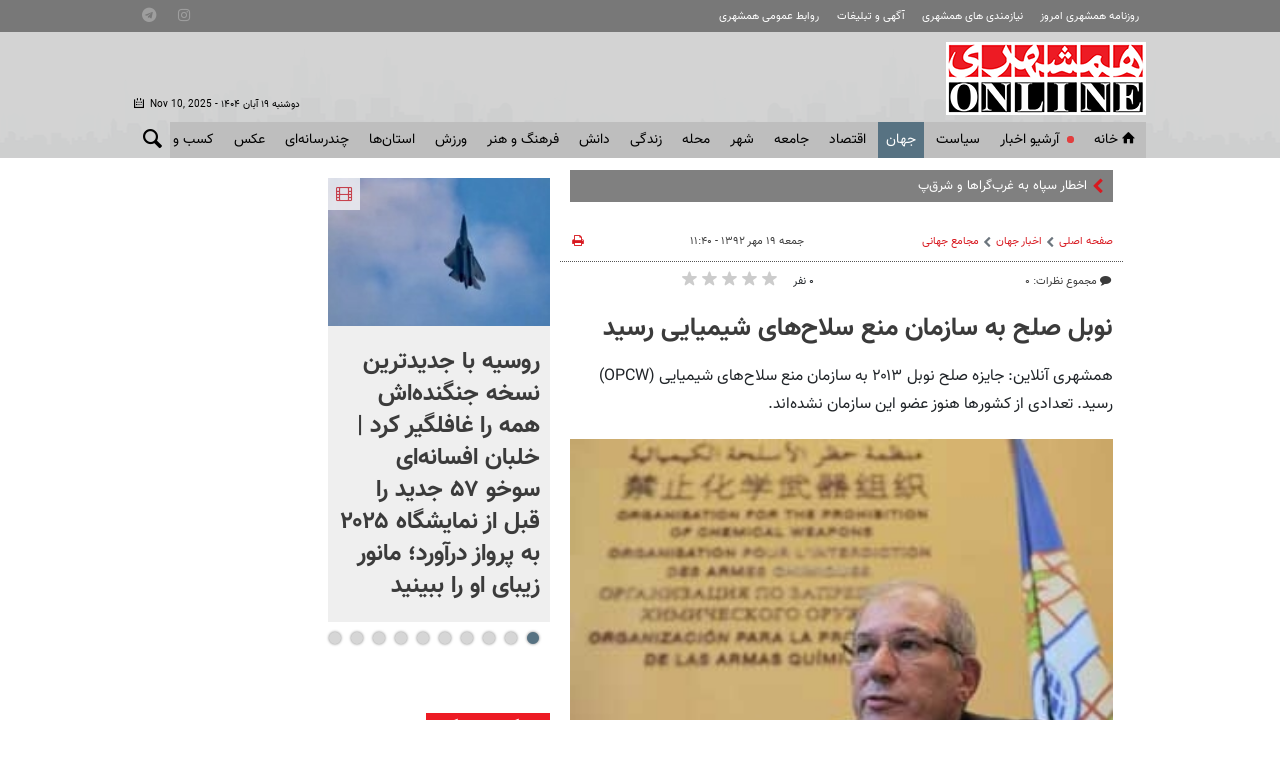

--- FILE ---
content_type: text/html;charset=UTF-8
request_url: https://www.hamshahrionline.ir/news/234562/%D9%86%D9%88%D8%A8%D9%84-%D8%B5%D9%84%D8%AD-%D8%A8%D9%87-%D8%B3%D8%A7%D8%B2%D9%85%D8%A7%D9%86-%D9%85%D9%86%D8%B9-%D8%B3%D9%84%D8%A7%D8%AD-%D9%87%D8%A7%DB%8C-%D8%B4%DB%8C%D9%85%DB%8C%D8%A7%DB%8C%DB%8C-%D8%B1%D8%B3%DB%8C%D8%AF
body_size: 22103
content:
<!DOCTYPE html>
<html lang="fa" xmlns="http://www.w3.org/1999/xhtml"><head>
        <title>نوبل صلح به سازمان منع سلاح‌های شیمیایی رسید - همشهری آنلاین</title>
    <meta itemprop="inLanguage" content="fa" />
    <meta itemprop="name" name="twitter:title" property="dc.title" content="نوبل صلح به سازمان منع سلاح‌های شیمیایی رسید" />
    <meta name="description" property="dc.description" content="همشهری آنلاین:
جایزه صلح نوبل ۲۰۱۳ به سازمان منع سلاح‌های شیمیایی (OPCW) رسید. تعدادی از کشورها هنوز عضو این سازمان نشده‌اند." />
    <meta property="og:type" content="article" />
    <meta name="twitter:url" property="og:url" content="https://www.hamshahrionline.ir/news/234562/نوبل-صلح-به-سازمان-منع-سلاح-های-شیمیایی-رسید" />
    <meta property="article:modified_time" content="2013-10-11T16:36:10Z" />
    <meta property="article:section" content="اخبار جهان &gt; مجامع‌ جهانی" />
    <meta property="article:publisher" content="همشهری آنلاین" />
    <meta property="nastooh:topic" content="world" />
    <meta property="nastooh:subtopic" content="internationalorganization" />
    <meta property="nastooh:pageType" content="news" />
    <meta property="nastooh:newsType" content="news" />
    <meta property="nastooh:publishDate" content="2013-10-11" />
    <meta property="nastooh:commentCount" content="na" />
    <meta property="nastooh:keywordCount" content="1" />
    <meta property="nastooh:bodyWordCount" content="xsmall" />
    <meta property="nastooh:code" content="234562" />
    <meta property="nastooh:nid" content="234562" />
    <meta property="og:title" itemprop="headline" content="نوبل صلح به سازمان منع سلاح‌های شیمیایی رسید" />
    <meta name="twitter:description" itemprop="description" property="og:description" content="همشهری آنلاین:
جایزه صلح نوبل ۲۰۱۳ به سازمان منع سلاح‌های شیمیایی (OPCW) رسید. تعدادی از کشورها هنوز عضو این سازمان نشده‌اند." />
    <meta name="thumbnail" itemprop="thumbnailUrl" content="https://images.hamshahrionline.ir/images/2013/10/1381373888197-Uzumcu.jpg" />
    <meta name="twitter:image" itemprop="image" property="og:image" content="https://images.hamshahrionline.ir/images/2013/10/1381373888197-Uzumcu.jpg" />
    <meta itemprop="datePublished" property="article:published_time" content="2013-10-11T08:10:04Z" />
    <meta itemprop="dateModified" property="article:modified" content="2013-10-11T16:36:10Z" />
    <meta name="twitter:card" content="summary_large_image" />
    <meta name="genre" itemprop="genre" content="News" />
    <link rel="author" href="همشهری آنلاین" />
    <link rel="canonical" href="https://www.hamshahrionline.ir/news/234562/نوبل-صلح-به-سازمان-منع-سلاح-های-شیمیایی-رسید" />
    <link property="og:site_name" href="همشهری آنلاین" />
    <link rel="amphtml" href="https://www.hamshahrionline.ir/amp/234562/" />
	<script data-schema="WebPage" type="application/ld+json">
    {"@context":"http://schema.org","@type":"NewsArticle","mainEntityOfPage":{"@type":"WebPage","@id":"https://www.hamshahrionline.ir/news/234562/نوبل-صلح-به-سازمان-منع-سلاح-های-شیمیایی-رسید","breadcrumb":"اخبار جهان > مجامع‌ جهانی"},"headline":"نوبل صلح به سازمان منع سلاح‌های شیمیایی رسید","datePublished":"2013-10-11T08:10:04Z","dateModified":"2013-10-11T16:36:10Z","author":{"@type":"Organization","name":"همشهری آنلاین، سایت خبری روزنامه همشهری | hamshahrionline","url":"https://www.hamshahrionline.ir"},"publisher":{"@type":"Organization","name":"همشهری آنلاین، سایت خبری روزنامه همشهری | hamshahrionline","url":"https://www.hamshahrionline.ir","logo":{"type":"ImageObject","width":"64","height":"64","url":"https://www.hamshahrionline.ir/resources/theme/resources/theme/hamshahri/img/favicon.ico"}},"thumbnailUrl":"https://images.hamshahrionline.ir/images/2013/10/1381373888197-Uzumcu.jpg","description":"همشهری آنلاین:\r\nجایزه صلح نوبل ۲۰۱۳ به سازمان منع سلاح‌های شیمیایی (OPCW) رسید. تعدادی از کشورها هنوز عضو این سازمان نشده‌اند.","url":"https://www.hamshahrionline.ir/news/234562/نوبل-صلح-به-سازمان-منع-سلاح-های-شیمیایی-رسید","keywords":["نوبل"],"image":["https://images.hamshahrionline.ir/images/2013/10/1381373888197-Uzumcu.jpg","https://images.hamshahrionline.ir/images/2013/10/1381373888197-Uzumcu.jpg","https://images.hamshahrionline.ir/images/2013/10/1381373888197-Uzumcu.jpg"]}
    </script>
    <meta charset="utf-8" />
    <meta http-equiv="X-UA-Compatible" content="IE=edge,chrome=1" />
    <meta http-equiv="Content-Language" content="fa" />
    <meta name="viewport" content="width=device-width, initial-scale=1.0" />
    <link rel="apple-touch-icon-precomposed" sizes="57x57" href="/resources/theme/hamshahri/img/icons/apple-touch-icon-57x57.png" />
    <link rel="apple-touch-icon-precomposed" sizes="114x114" href="/resources/theme/hamshahri/img/icons/apple-touch-icon-114x114.png" />
    <link rel="apple-touch-icon-precomposed" sizes="72x72" href="/resources/theme/hamshahri/img/icons/apple-touch-icon-72x72.png" />
    <link rel="apple-touch-icon-precomposed" sizes="144x144" href="/resources/theme/hamshahri/img/icons/apple-touch-icon-144x144.png" />
    <link rel="apple-touch-icon-precomposed" sizes="60x60" href="/resources/theme/hamshahri/img/icons/apple-touch-icon-60x60.png" />
    <link rel="apple-touch-icon-precomposed" sizes="120x120" href="/resources/theme/hamshahri/img/icons/apple-touch-icon-120x120.png" />
    <link rel="apple-touch-icon-precomposed" sizes="76x76" href="/resources/theme/hamshahri/img/icons/apple-touch-icon-76x76.png" />
    <link rel="apple-touch-icon-precomposed" sizes="152x152" href="/resources/theme/hamshahri/img/icons/apple-touch-icon-152x152.png" />
    <link rel="icon" type="image/png" href="/resources/theme/hamshahri/img/icons/favicon-196x196.png" sizes="196x196" />
    <link rel="icon" type="image/png" href="/resources/theme/hamshahri/img/icons/favicon-96x96.png" sizes="96x96" />
    <link rel="icon" type="image/png" href="/resources/theme/hamshahri/img/icons/favicon-32x32.png" sizes="32x32" />
    <link rel="icon" type="image/png" href="/resources/theme/hamshahri/img/icons/favicon-16x16.png" sizes="16x16" />
    <link rel="icon" type="image/png" href="/resources/theme/hamshahri/img/icons/favicon-128.png" sizes="128x128" />
    <meta name="application-name" content="همشهری آنلاین" />
    <meta name="msapplication-TileColor" content="#FFFFFF" />
    <meta name="msapplication-TileImage" content="/resources/theme/hamshahri/img/icons/mstile-144x144.png" />
    <meta name="msapplication-square70x70logo" content="/resources/theme/hamshahri/img/icons/mstile-70x70.png" />
    <meta name="msapplication-square150x150logo" content="/resources/theme/hamshahri/img/icons/mstile-150x150.png" />
    <meta name="msapplication-wide310x150logo" content="/resources/theme/hamshahri/img/icons/mstile-310x150.png" />
    <meta name="msapplication-square310x310logo" content="/resources/theme/hamshahri/img/icons/mstile-310x310.png" /><meta name="pg_app_id" content="63c92dad60c42512d59a9e88" />

<link rel="manifest" href="/manifest.json">
<script type="text/javascript">
!function () {
var head = document.getElementsByTagName("head")[0];
var meta = document.createElement("meta");

var vast_urls = [
'https://panel.adexo.ir/api/v1/main/serve?wid=1cacedbf-7179-4faa-9e18-84a4d399812a',

];
meta.setAttribute('content', vast_urls[Math.floor(Math.random() * vast_urls.length)]);
meta.setAttribute('property', 'nastooh:vasturl');
head.appendChild(meta);
}();
</script>


<script type="text/javascript">
	now = new Date();
	var head = document.getElementsByTagName('head')[0];
	var script = document.createElement('script');
	script.async = true;
	script.type = 'text/javascript';
	var script_address = 'https://cdn.yektanet.com/template/bnrs/yn_bnr.min.js';
	script.src = script_address + '?v=' + now.getFullYear().toString() + '0' + now.getMonth() + '0' + now.getDate() + '0' + now.getHours();
	head.appendChild(script);
</script>

<link rel="manifest" href="/manifest.json">

<!-- Najva Push Notification -->
<script>
var s=document.createElement("script");s.src="https://van.najva.com/static/js/main-script.js";s.defer=!0;s.id="najva-mini-script";s.setAttribute("data-najva-id","6a19ead4-df54-4faf-981b-f3d2f510bc3c");document.head.appendChild(s);
</script>

<!-- END NAJVA PUSH NOTIFICATION -->


<!--
<script type="text/javascript">
					(function () {
					var now = new Date();
					var head = document.getElementsByTagName('head')[0];
					var script = document.createElement('script');
					script.async = true;
</script>
-->


<script type="text/javascript">
    (function(){
        var now = new Date();
        var head = document.getElementsByTagName("head")[0];
        var script = document.createElement("script");
        script.type = "text/javascript";
        script.async=true;
        script.setAttribute('TavoosToken','3dUzh9FC-nV3z-12ho-GFO3-jUsZY2U2tuXb');
        script.id = 'tavoos_native_video_script';
        var script_address = 'https://cdn.tavoos.net/services/smoothie/loader-mobile.js';
        script.src = script_address + '?v=' + now.getFullYear().toString() + '0' + now.getMonth() + '0' + now.getDate() + '0' + now.getHours();
        head.appendChild(script);
    })();
</script>

<!-- clarity -->
<script type="text/javascript">
    (function(c,l,a,r,i,t,y){
        c[a]=c[a]||function(){(c[a].q=c[a].q||[]).push(arguments)};
        t=l.createElement(r);t.async=1;t.src="https://www.clarity.ms/tag/"+i;
        y=l.getElementsByTagName(r)[0];y.parentNode.insertBefore(t,y);
    })(window, document, "clarity", "script", "pzvbyarrdb");
</script>

<script type="text/javascript">
                (function (){
                  const head = document.getElementsByTagName("head")[0];
                  const script = document.createElement("script");
                  script.type = "text/javascript";
                  script.async = true;
                  script.src = "https://s1.mediaad.org/serve/hamshahrionline.ir/loader.js";
                  head.appendChild(script);
                })();
</script>
    <link rel="shortcut icon" href="/resources/theme/hamshahri/img/favicon.ico" type="image/x-icon" />
    <link rel="search" type="application/opensearchdescription+xml" title="همشهری آنلاین" href="https://www.hamshahrionline.ir/opensearch.xhtml" />
    <meta property="og:site_name" content="همشهری آنلاین" />
    <meta property="og:locale" content="fa" />
    <meta name="generator" content="www.nastooh.ir" />
    <meta name="language" content="fa" />
    <meta name="rating" content="General" />
    <meta name="copyright" content="Copyright © 2020 HamshahriOnline" />
    <meta name="expires" content="never" />
    <meta name="publisher" content="همشهری آنلاین، سایت خبری روزنامه همشهری | hamshahrionline" />
    <meta name="dc.publisher" content="همشهری آنلاین، سایت خبری روزنامه همشهری | hamshahrionline" />
    <meta name="date" content="2025-11-10 T 00:48:37 +0330" />
        <link href="/resources/theme/hamshahri/css/style.css?_=20251101" type="text/css" rel="stylesheet" /></head>
    <body class="rtl nt-wide-img pt-news nt-1">
<div id="header-ad" class="d-xs-block d-sm-block d-md-none d-lg-none">
    <div class="container">
    </div>
</div>
<header id="header">
    <div id="masthead">
        <div class="wrapper">
            <div class="row">
                <div class="col-12 col-sm-10">
                    <ul class="nav-menu">
                                <li><a href="http://newspaper.hamshahrionline.ir/" target="_blank">روزنامه همشهری امروز</a></li>
                                <li><a href="https://rahnama.com/" target="_blank">نیازمندی های همشهری</a></li>
                                <li><a href="https://www.hamshahrionline.ir/news/531930" target="_blank">آگهی و تبلیغات</a></li>
                                <li><a href="https://hamshahri.org/" target="_blank">روابط عمومی همشهری</a></li>
                    </ul>
                </div>
                <div class="d-none d-sm-block col-12 col-sm-2">
                    <ul class="tools-menu">
                                <li><a href="https://instagram.com/hamshahrinewspaper" target="_blank"><i class="icon-instagram"></i></a></li>
                                <li><a href="https://t.me/hamshahrinews" target="_blank"><i class="icon-telegram"></i></a></li>
                        
                    </ul>
                </div>
            </div>
        </div>
    </div>
    <div class="wrapper">
        <div class="row row-eq-height">
            <div class="col-9 col-sm-6 col-lg-3">
                <a href="/" class="logo">همشهری آنلاین</a>
            </div>
            <div class="d-none d-lg-block col-sm-12 col-md-6">
            </div>
            <div class="col-3 col-sm-6 col-lg-3">
                <div class="responsive-toggles d-sm-none">
                    <button type="button" data-toggle="toggle" data-target="#header-search" data-focus="#header-search input" class="btn">
                        <i class="icon-search"></i>
                    </button>
                    <button type="button" data-toggle="come-in" data-target="#menu ul" class="btn">
                        <i class="icon-menu"></i>
                    </button>
                </div>
                <div class="search" id="header-search">
                    <div class="close" data-toggle="toggle" data-target="#header-search">×</div>
                    <form method="get" action="/search" role="form">
                        <div class="input-group">
                            <input type="text" placeholder="جستجو..." value="" name="q" />
                            <button class="unstyled" type="submit"><i class="icon-search"></i></button>
                        </div>
                    </form>
                </div>
                <div class="header-slogan d-none d-md-flex">
                    <div class="align-self-center">
                        <h2>Hamshahri <span>Online</span></h2>
                        <p><small>The online version of the Iranian daily Hamshahri</small></p>
                        <span class="isdn">ISSN 1735-6393</span>
                        <div class="date">
                            <span class="ltr">Nov 10, 2025</span> -
                            دوشنبه ۱۹ آبان ۱۴۰۴
                        </div>
                    </div>
                </div>
            </div>
        </div>
    </div>
    <nav id="menu" class="wrapper">
        <div class="row">
            <div class="col-12">
    <button type="button" data-toggle="toggle" data-target="#header-search" data-focus="#header-search input" class="btn d-none d-sm-block">
        <i class="icon-search"></i>
    </button>
    <ul>
                <li class="">
                    <a href="/"><i class="icon-home"></i>خانه</a>
                </li>
                <li class="blink">
                    <a href="https://www.hamshahrionline.ir/archive">آرشیو اخبار</a>
                </li>
                <li class=" has-child">
                    <a href="/service/Iran">سياست</a>
                        <ul class="submenu">
                                    <li class="">
                                        <a href="/service/Iran/estate">دولت</a>
                                    </li>
                                    <li class="">
                                        <a href="/service/Iran/مجلس">مجلس</a>
                                    </li>
                                    <li class="">
                                        <a href="/service/Iran/ju">حقوقی و قضایی</a>
                                    </li>
                                    <li class="">
                                        <a href="/service/Iran/politics">سیاست داخلی</a>
                                    </li>
                                    <li class="">
                                        <a href="/service/Iran/foreignpolicy">سیاست‌خارجی</a>
                                    </li>
                                    <li class="">
                                        <a href="/service/Iran/leader">امام و رهبری</a>
                                    </li>
                                    <li class="">
                                        <a href="/service/Iran/Defence">دفاع-امنیت</a>
                                    </li>
                        </ul>
                </li>
                <li class=" active has-child">
                    <a href="/service/world">جهان</a>
                        <ul class="submenu">
                                    <li class="">
                                        <a href="/service/world/westasia">غرب آسیا</a>
                                    </li>
                                    <li class="">
                                        <a href="/service/world/europe">اروپا</a>
                                    </li>
                                    <li class="">
                                        <a href="/service/world/asia">آسیا و اقیانوسیه</a>
                                    </li>
                                    <li class="">
                                        <a href="/service/world/america">آمریکا</a>
                                    </li>
                                    <li class="">
                                        <a href="/service/world/persiangulf">خلیج‌ فارس</a>
                                    </li>
                                    <li class="">
                                        <a href="/service/world/africa">آفریقا</a>
                                    </li>
                                    <li class="">
                                        <a href="/service/world/russiacaucasus-">روسیه‌ و قفقاز</a>
                                    </li>
                                    <li class=" active">
                                        <a href="/service/world/internationalorganization">مجامع‌ جهانی</a>
                                    </li>
                                    <li class="">
                                        <a href="/service/world/views">دیدگاه</a>
                                    </li>
                        </ul>
                </li>
                <li class=" has-child">
                    <a href="/service/Economy">اقتصاد</a>
                        <ul class="submenu">
                                    <li class="">
                                        <a href="/service/Economy/انرژی">انرژی</a>
                                    </li>
                                    <li class="">
                                        <a href="/service/Economy/industry">صنعت و تجارت</a>
                                    </li>
                                    <li class="">
                                        <a href="/service/Economy/worldtrade">اقتصاد‌ جهان</a>
                                    </li>
                                    <li class="">
                                        <a href="/service/Economy/commercial">بيمه و بانك</a>
                                    </li>
                                    <li class="">
                                        <a href="/service/Economy/Exchange">بورس</a>
                                    </li>
                                    <li class="">
                                        <a href="/service/Economy/gold">ارز و طلا</a>
                                    </li>
                                    <li class="">
                                        <a href="/service/Economy/nationaleconomy">اقتصاد كلان</a>
                                    </li>
                                    <li class="">
                                        <a href="/service/Economy/House">راه و مسکن</a>
                                    </li>
                                    <li class="">
                                        <a href="/service/Economy/Transport1">ثبت نام و قیمت خودرو</a>
                                    </li>
                        </ul>
                </li>
                <li class=" has-child">
                    <a href="/service/Society">جامعه</a>
                        <ul class="submenu">
                                    <li class="">
                                        <a href="/service/Society/environment">محیط زیست</a>
                                    </li>
                                    <li class="">
                                        <a href="/service/Society/soc">جامعه</a>
                                    </li>
                                    <li class="">
                                        <a href="/service/Society/socialnews">آسیب اجتماعی</a>
                                    </li>
                                    <li class="">
                                        <a href="/service/Society/be">بهداشت و درمان</a>
                                    </li>
                                    <li class="">
                                        <a href="/service/Society/family">خانواده</a>
                                    </li>
                                    <li class="">
                                        <a href="/service/Society/Police">پليس</a>
                                    </li>
                                    <li class="">
                                        <a href="/service/Society/highereducation">آموزش</a>
                                    </li>
                                    <li class="">
                                        <a href="/service/Society/Travel">گردشگری و ميراث فرهنگی</a>
                                    </li>
                        </ul>
                </li>
                <li class=" has-child">
                    <a href="/service/City">شهر </a>
                        <ul class="submenu">
                                    <li class="">
                                        <a href="/service/City/شهردارى">شهردارى</a>
                                    </li>
                                    <li class="">
                                        <a href="/service/City/city-mayor">شهردار</a>
                                    </li>
                                    <li class="">
                                        <a href="/service/City/Citycouncil">شورای شهر</a>
                                    </li>
                                    <li class="">
                                        <a href="/service/City/smart-city">شهر مجازی</a>
                                    </li>
                                    <li class="">
                                        <a href="/service/City/city-affairs">شهری</a>
                                    </li>
                        </ul>
                </li>
                <li class=" has-child">
                    <a href="/service/Districts">محله</a>
                        <ul class="submenu">
                                    <li class="">
                                        <a href="/service/Districts/Line">کوچه پس کوچه</a>
                                    </li>
                                    <li class="">
                                        <a href="/service/Districts/Hashour">زیر پوست شهر</a>
                                    </li>
                                    <li class="">
                                        <a href="/service/Districts/Tehran-Gates">دروازه طهرون</a>
                                    </li>
                                    <li class="">
                                        <a href="/service/Districts/mahaleplus">محله پلاس</a>
                                    </li>
                                    <li class="">
                                        <a href="/service/Districts/paydari">پایداری</a>
                                    </li>
                        </ul>
                </li>
                <li class=" has-child">
                    <a href="/service/Lifeskills">زندگی</a>
                        <ul class="submenu">
                                    <li class="">
                                        <a href="/service/Lifeskills/tips">مهارت‌های زندگی</a>
                                    </li>
                                    <li class="">
                                        <a href="/service/Lifeskills/cel">چهره‌ها</a>
                                    </li>
                                    <li class="">
                                        <a href="/service/Lifeskills/mo">مد و زيبایی</a>
                                    </li>
                                    <li class="">
                                        <a href="/service/Lifeskills/دكوراسيون">دكوراسيون</a>
                                    </li>
                                    <li class="">
                                        <a href="/service/Lifeskills/entertainment">سرگرمی</a>
                                    </li>
                                    <li class="">
                                        <a href="/service/Lifeskills/familywomen">خانواده</a>
                                    </li>
                                    <li class="">
                                        <a href="/service/Lifeskills/heathsubpage">تندرستی</a>
                                    </li>
                                    <li class="">
                                        <a href="/service/Lifeskills/Nutrition">تغذیه و آشپزی</a>
                                    </li>
                                    <li class="">
                                        <a href="/service/Lifeskills/travel">پیشنهاد سفر</a>
                                    </li>
                        </ul>
                </li>
                <li class=" has-child">
                    <a href="/service/Science">دانش</a>
                        <ul class="submenu">
                                    <li class="">
                                        <a href="/service/Science/space">فضا</a>
                                    </li>
                                    <li class="">
                                        <a href="/service/Science/Hi-Tech">فناوری‌</a>
                                    </li>
                                    <li class="">
                                        <a href="/service/Science/car">فناوری خودرو</a>
                                    </li>
                                    <li class="">
                                        <a href="/service/Science/scientific">دانش</a>
                                    </li>
                        </ul>
                </li>
                <li class=" has-child">
                    <a href="/service/Culture">فرهنگ و هنر</a>
                        <ul class="submenu">
                                    <li class="">
                                        <a href="/service/Culture/cinema">جشنواره فیلم فجر</a>
                                    </li>
                        </ul>
                        <ul class="submenu">
                                    <li class="">
                                        <a href="/service/Culture/th">تئاتر</a>
                                    </li>
                                    <li class="">
                                        <a href="/service/Culture/تاريخ">تاريخ</a>
                                    </li>
                                    <li class="">
                                        <a href="/service/Culture/music">موسیقی</a>
                                    </li>
                                    <li class="">
                                        <a href="/service/Culture/cinema">سینما</a>
                                    </li>
                                    <li class="">
                                        <a href="/service/Culture/thought-religion">دین و اندیشه</a>
                                    </li>
                                    <li class="">
                                        <a href="/service/Culture/Radio-television">رادیو و تلویزیون</a>
                                    </li>
                                    <li class="">
                                        <a href="/service/Culture/culturalnews">فرهنگ عمومی</a>
                                    </li>
                                    <li class="">
                                        <a href="/service/Culture/Artnews">هنر</a>
                                    </li>
                                    <li class="">
                                        <a href="/service/Culture/literature">ادبیات و کتاب</a>
                                    </li>
                        </ul>
                </li>
                <li class=" has-child">
                    <a href="/service/Sport">ورزش</a>
                        <ul class="submenu">
                                    <li class="">
                                        <a href="/service/Sport/soccer">فوتبال ايران</a>
                                    </li>
                                    <li class="">
                                        <a href="/service/Sport/soccer-world">فوتبال جهان</a>
                                    </li>
                                    <li class="">
                                        <a href="/service/Sport/رزمی">رزمی</a>
                                    </li>
                                    <li class="">
                                        <a href="/service/Sport/wrestling">کشتی و وزنه‌برداری</a>
                                    </li>
                                    <li class="">
                                        <a href="/service/Sport/ballandnet">توپ و تور</a>
                                    </li>
                                    <li class="">
                                        <a href="/service/Sport/Other">ساير ورزش‌ها</a>
                                    </li>
                        </ul>
                </li>
                <li class=" has-child">
                    <a href="/service/provinces">استان‌ها</a>
                        <ul class="submenu">
                                    <li class="">
                                        <a href="/service/provinces/Azarbayjansharghi">آذربایجان شرقی</a>
                                    </li>
                                    <li class="">
                                        <a href="/service/provinces/Azarbayjangharbi">آذربایجان غربی</a>
                                    </li>
                                    <li class="">
                                        <a href="/service/provinces/ardebil">اردبیل</a>
                                    </li>
                                    <li class="">
                                        <a href="/service/provinces/esfehan">اصفهان</a>
                                    </li>
                                    <li class="">
                                        <a href="/service/provinces/alborz">البرز</a>
                                    </li>
                                    <li class="">
                                        <a href="/service/provinces/ilam">ایلام</a>
                                    </li>
                                    <li class="">
                                        <a href="/service/provinces/boushehr">بوشهر</a>
                                    </li>
                                    <li class="">
                                        <a href="/service/provinces/ostantehran">تهران</a>
                                    </li>
                                    <li class="">
                                        <a href="/service/provinces/Chaharmahal-Bakhtiari">چهارمحال و بختیاری</a>
                                    </li>
                                    <li class="">
                                        <a href="/service/provinces/khorasan-sh">خراسان شمالی</a>
                                    </li>
                                    <li class="">
                                        <a href="/service/provinces/khorasan-j">خراسان جنوبی</a>
                                    </li>
                                    <li class="">
                                        <a href="/service/provinces/khorasan-r">خراسان رضوی</a>
                                    </li>
                                    <li class="">
                                        <a href="/service/provinces/khozestan">خوزستان</a>
                                    </li>
                                    <li class="">
                                        <a href="/service/provinces/zanjan">زنجان</a>
                                    </li>
                                    <li class="">
                                        <a href="/service/provinces/semnan">سمنان</a>
                                    </li>
                                    <li class="">
                                        <a href="/service/provinces/sistan-balochestan">سیستان و بلوچستان</a>
                                    </li>
                                    <li class="">
                                        <a href="/service/provinces/fars">فارس</a>
                                    </li>
                                    <li class="">
                                        <a href="/service/provinces/qazvin">قزوین</a>
                                    </li>
                                    <li class="">
                                        <a href="/service/provinces/qom">قم</a>
                                    </li>
                                    <li class="">
                                        <a href="/service/provinces/kordestan">کردستان</a>
                                    </li>
                                    <li class="">
                                        <a href="/service/provinces/kerman">کرمان</a>
                                    </li>
                                    <li class="">
                                        <a href="/service/provinces/kermanshah">کرمانشاه</a>
                                    </li>
                                    <li class="">
                                        <a href="/service/provinces/k-b">کهگیلویه و بویراحمد</a>
                                    </li>
                                    <li class="">
                                        <a href="/service/provinces/golastan">گلستان</a>
                                    </li>
                                    <li class="">
                                        <a href="/service/provinces/qilan">گیلان</a>
                                    </li>
                                    <li class="">
                                        <a href="/service/provinces/lorestan">لرستان</a>
                                    </li>
                                    <li class="">
                                        <a href="/service/provinces/mazandaran">مازندران</a>
                                    </li>
                                    <li class="">
                                        <a href="/service/provinces/markazi">مرکزی</a>
                                    </li>
                                    <li class="">
                                        <a href="/service/provinces/Hormozgan">هرمزگان</a>
                                    </li>
                                    <li class="">
                                        <a href="/service/provinces/hamedan">همدان</a>
                                    </li>
                                    <li class="">
                                        <a href="/service/provinces/yazd">یزد</a>
                                    </li>
                        </ul>
                </li>
                <li class=" has-child">
                    <a href="/service/multimedia">چندرسانه‌ای</a>
                        <ul class="submenu">
                                    <li class="">
                                        <a href="/service/multimedia/photonews">عکس‌خبر</a>
                                    </li>
                                    <li class="">
                                        <a href="/service/multimedia/TV">تی وی همشهری</a>
                                    </li>
                                    <li class="">
                                        <a href="/service/multimedia/video">ویدئو</a>
                                    </li>
                                    <li class="">
                                        <a href="/service/multimedia/podcasts">صوت</a>
                                    </li>
                                    <li class="">
                                        <a href="/service/multimedia/infographic">اینفوگرافیک</a>
                                    </li>
                        </ul>
                </li>
                <li class=" has-child">
                    <a href="/service/photo">عکس</a>
                        <ul class="submenu">
                                    <li class="">
                                        <a href="https://www.hamshahrionline.ir/archive?pi=1&amp;ty=2&amp;ms=0">آرشیو عکس</a>
                                    </li>
                                    <li class="">
                                        <a href="/service/photo/photo-news">خبری</a>
                                    </li>
                                    <li class="">
                                        <a href="/service/photo/photo-doc">مستند</a>
                                    </li>
                                    <li class="">
                                        <a href="/service/photo/photo-sport">ورزشی</a>
                                    </li>
                                    <li class="">
                                        <a href="/service/photo/photo-face">مصاحبه و چهره</a>
                                    </li>
                                    <li class="">
                                        <a href="/service/photo/photo-face">خارجی</a>
                                    </li>
                        </ul>
                        <ul class="submenu">
                                    <li class="">
                                        <a href="/service/photo/photo-news">خبری</a>
                                    </li>
                                    <li class="">
                                        <a href="/service/photo/photo-doc">مستند</a>
                                    </li>
                                    <li class="">
                                        <a href="/service/photo/photo-sport">ورزشی</a>
                                    </li>
                                    <li class="">
                                        <a href="/service/photo/photo-face">مصاحبه و چهره</a>
                                    </li>
                                    <li class="">
                                        <a href="/service/photo/photo-Foreign">خارجی</a>
                                    </li>
                                    <li class="">
                                        <a href="/service/photo/othermedia">دیگر رسانه‌ها</a>
                                    </li>
                        </ul>
                </li>
                <li class=" has-child">
                    <a href="/service/market">کسب و کار</a>
                        <ul class="submenu">
                                    <li class="">
                                        <a href="/service/market/business">اخبار کسب و کار</a>
                                    </li>
                                    <li class="">
                                        <a href="/service/market/bazar">بازار</a>
                                    </li>
                        </ul>
                </li>
                <li class="">
                    <a href="/service/accidents">حوادث</a>
                </li>
    </ul>
            </div>
        </div>
    </nav>
</header>
    <main>

                <div class="container">
        <div class="col-12 col-sm-12 col-lg-7 main-content">
            <section id="box402" class="box  no-header hidden-img title-only bg-gray typewriter " style="" data-conf="{&quot;id&quot;:402}">
                <div>
                    <ul>
                                <li class="news" data-conf="{}">
<div class="desc">
    <h3><a href="/news/992102/%D9%86%D8%B4%D8%B1%DB%8C%D9%87-%D8%B3%D9%BE%D8%A7%D9%87-%D8%A7%DB%8C%D9%86-%D8%A8%D8%A7%D8%B2%DB%8C-%D8%B1%D8%A7-%D8%AA%D9%85%D8%A7%D9%85-%DA%A9%D9%86%DB%8C%D8%AF-%D8%AE%D8%B7%D8%B1-%D8%A7%D9%88%DA%A9%D8%B1%D8%A7%D9%86%DB%8C%D8%B2%D9%87-%D8%B4%D8%AF%D9%86-%D8%AF%D8%B1-%DA%A9%D9%85%DB%8C%D9%86" target="_blank" title="۵ روز قبل">اخطار سپاه به غرب‌گراها و شرق‌پرستان: این دعوا را فوراً تمام کنید</a>
        
    </h3>
</div>
                                </li>
                                <li class="report" data-conf="{}">
<div class="desc">
    <h3><a href="/news/992091/%D9%BE%D8%B4%D8%AA-%D9%BE%D8%B1%D8%AF%D9%87-%D8%A7%D9%86%D8%AC%D9%85%D9%86-%D9%87%D8%A7%DB%8C-%D8%B9%D8%AC%DB%8C%D8%A8-%D8%A7%DB%8C%D8%B1%D8%A7%D9%86-%D8%A7%D8%B2-%D8%A7%D9%86%D8%AC%D9%85%D9%86-%D8%A7%D9%86%D8%AC%DB%8C%D8%B1-%D8%AA%D8%A7-%D8%A7%D9%86%D8%AC%D9%85%D9%86-%D9%BE%D8%B1%D8%AE%D9%88%D8%B1%D9%87%D8%A7" target="_blank" title="۵ روز قبل">افشای پشت‌پرده انجمن‌های عجیب و غریب در ایران</a>
        
    </h3>
</div>
                                </li>
                                <li class="news" data-conf="{}">
<div class="desc">
    <h3><a href="/news/991866/%DA%A9%D8%A7%D8%A8%D9%88%D8%B3-%D8%AA%D8%B1%D8%A7%D9%85%D9%BE-%D8%A8%D9%87-%D8%AD%D9%82%DB%8C%D9%82%D8%AA-%D9%BE%DB%8C%D9%88%D8%B3%D8%AA-%DB%8C%DA%A9-%D9%85%D8%B3%D9%84%D9%85%D8%A7%D9%86-%D8%B4%D9%87%D8%B1%D8%AF%D8%A7%D8%B1-%D9%86%DB%8C%D9%88%DB%8C%D9%88%D8%B1%DA%A9-%D8%B4%D8%AF" target="_blank" title="۵ روز قبل">یک شیعه‌ ضدصهیونیست شهردار نیویورک شد</a>
        
    </h3>
</div>
                                </li>
                                <li class="news" data-conf="{}">
<div class="desc">
    <h3><a href="/news/991830/%D9%82%D9%88%D9%87-%D9%82%D8%B6%D8%A7%DB%8C%DB%8C%D9%87-%D8%AA%D8%A7%D8%AC-%D8%B2%D8%A7%D8%AF%D9%87-%D8%A8%D8%A7%D8%B2%D8%AF%D8%A7%D8%B4%D8%AA-%D8%B4%D8%AF-%D9%85%D8%B1%D8%AE%D8%B5%DB%8C-%D8%A7%D9%88-%D8%A8%D9%87-%D8%AE%D8%A7%D8%B7%D8%B1-%D9%81%D9%88%D8%AA-%D8%A8%D8%B1%D8%A7%D8%AF%D8%B1%D8%B4" target="_blank" title="۶ روز قبل">قوه قضاییه: مرخصی تاج‌زاده به‌خاطر فوت برادرش‌ بود اما رفت شمال</a>
        
    </h3>
</div>
                                </li>
                                <li class="news hot" data-conf="{}">
<div class="desc">
    <h3><a href="/news/991122/%D8%B9%D8%B1%D8%A7%D9%82-%D8%AE%D8%A8%D8%B1-%D8%AF%D8%A7%D8%AF-%D8%A2%D9%85%D8%B1%DB%8C%DA%A9%D8%A7-%D9%85%DB%8C-%D8%AE%D9%88%D8%A7%D9%87%D8%AF-%D8%AD%D9%85%D9%84%D9%87-%DA%A9%D9%86%D8%AF-%D9%85%D8%A7-%D8%AF%D8%AE%D8%A7%D9%84%D8%AA-%D9%86%D9%85%DB%8C-%DA%A9%D9%86%DB%8C%D9%85" target="_blank" title="۸ روز قبل">عراق خبر داد: آمریکا می‌خواهد حمله کند | ما دخالت نمی‌کنیم</a>
        
    </h3>
</div>
                                </li>
                    </ul>
                </div>
                
            </section>
            <section id="box403" class="box  no-header d-block d-sm-none" style="" data-conf="{&quot;id&quot;:403}">
                <div><div id="adx-1682" data-wid="6ebf3114-6171-4fdc-aa0a-22bac97d8374"></div><div id="adx-1681" data-wid="ef7af717-83de-424b-8721-c60f180002b9"></div>
                </div>
                
            </section>
            <section id="box293" class="box  no-header " style="" data-conf="{&quot;id&quot;:293}">
                <div><div id="adx-1677" data-wid="cc533b0e-964f-4c4c-a714-88b14ce0ca1e"></div><div id="adx-1676" data-wid="9100438d-d74e-459f-bce6-7f493f8b43d8"></div>
<div id="adx-1679" data-wid="eb478d02-64e6-4568-b61b-ba60d59e3f6e"></div><div id="adx-1678" data-wid="8f0d09d9-1ddf-45a0-92ca-dca5ae889c30"></div>

<div class="yn-bnr" id="ynpos-16216"></div>
                </div>
                
            </section>
            <section id="box349" class="box  no-header " style="" data-conf="{&quot;id&quot;:349}">
                <div><div id="pos-article-display-78493"></div>
                </div>
                
            </section>
    <article id="item" class="box item">
        <div class="print-header" style="display: none;">
            <div class="logo">
                <img src="/resources/theme/hamshahri/img/logo_invert.png" alt="همشهری آنلاین" />
            </div>
            <div class="meta">
                <div class="barcode">
                    <img src="/barcode?text=https%3A%2F%2Fhamshahrionline.ir%2Fx3ZHZ&amp;c=e89c9a0168b9667d21c07932d3432b6cf7d3b51ec6df10fb6e31874248723d745415f08c8c0966556ba924cded6237cda652060aea2e5d828099be2e24bd1d9f" alt="https://hamshahrionline.ir/x3ZHZ" />
                </div>
                <ul>
                    <li class="url">https://hamshahrionline.ir/x3ZHZ</li>
                    <li class="date">۱۹ مهر ۱۳۹۲ - ۱۱:۴۰</li>
                    <li class="id">کد خبر <span>234562</span></li>
                    <li>
                         <ol class="breadcrumb">
                            <li><a target="_blank" rel="index" href="/service/world">اخبار جهان</a></li>
                            <li><a href="/service/world/internationalorganization" rel="index" target="_blank">مجامع‌ جهانی</a>
                            </li>
                        </ol>
                    </li>
                </ul>

            </div>
        </div>
        <div class="item-header">
            <div class="item-nav row">
                <div class="col-8 col-sm-6 col-xl-6">
                    <nav>
                        <ol class="breadcrumb">
                            <li class="breadcrumb-item"><a target="_blank" rel="index" href="/">صفحه اصلی</a></li>
                            <li class="breadcrumb-item"><a target="_blank" rel="index" href="/service/world">اخبار جهان</a></li>
                            <li class="breadcrumb-item"><a href="/service/world/internationalorganization" rel="index" target="_blank">مجامع‌ جهانی</a>
                            </li>
                        </ol>
                    </nav>
                    <span class="com-num"><i class="icon-comment"></i>مجموع نظرات: ۰</span>
                </div>
                <div class="col-4 col-sm-4 col-xl-4 item-date">
                    <span>جمعه ۱۹ مهر ۱۳۹۲ - ۱۱:۴۰</span>
                    <div class="rating-stars" style="text-align: center;">
                        <div class="rate-count">۰ نفر</div>
                        <ul data-value="0">
                            <li class="star" data-value="1"><i class="icon-star"></i></li>
                            <li class="star" data-value="2"><i class="icon-star"></i></li>
                            <li class="star" data-value="3"><i class="icon-star"></i></li>
                            <li class="star" data-value="4"><i class="icon-star"></i></li>
                            <li class="star" data-value="5"><i class="icon-star"></i></li>
                        </ul>
                    </div>
                    <input id="ratingCaptchaKey" value="-1841252007054129755" type="hidden" />
                </div>
                <div class="d-none d-sm-block col-4 col-sm-2 col-xl-2">
                    <ul class="header-sharing">
                        
                        <li><a href="#" onclick="window.print(); return false;"><i class="icon-print"></i></a></li>
                    </ul>
                </div>
            </div>
            <div class="item-title">
                <h4 class="kicker subtitle"><a href="/news/234562/نوبل-صلح-به-سازمان-منع-سلاح-های-شیمیایی-رسید"></a></h4>
                <h1 class="title"><a itemprop="headline" href="/news/234562/نوبل-صلح-به-سازمان-منع-سلاح-های-شیمیایی-رسید">نوبل صلح به سازمان منع سلاح‌های شیمیایی رسید</a></h1>
            </div>
        </div>
            <p class="introtext" itemprop="description">همشهری آنلاین:
جایزه صلح نوبل ۲۰۱۳ به سازمان منع سلاح‌های شیمیایی (OPCW) رسید. تعدادی از کشورها هنوز عضو این سازمان نشده‌اند.</p>
            <section id="box352" class="box  no-header " style="" data-conf="{&quot;id&quot;:352}">
                <div><div id="adx-1680" data-wid="b8f79876-43d7-4087-ba46-8964200f833e"></div>
<div class="yn-bnr" id="ynpos-17049"></div>
                </div>
                
            </section>
            <figure class="item-img">
                <img src="https://images.hamshahrionline.ir/images/2013/10/1381373888197-Uzumcu.jpg" alt="OPCW-Chef Ahmet Üzümcü" itemprop="image" class="legacy" title="نوبل صلح به سازمان منع سلاح‌های شیمیایی رسید" />
            </figure>
        <div class="item-body">
            <div itemprop="articleBody" class="item-text"><p><span style="font-size: 8pt;">خبرگزاری اتریش از اسلو گزارش داد، این خبر را کمیته <a href="http://www.hamshahrionline.ir/details/59738">نوبل </a>پارلمان نروژ روز جمعه در اسلو اعلام کرد.</span><span style="font-size: 8pt;"><span style="font-size: 8pt;"><br /></span></span></p>
<p>این جایزه حدود 930 هزار یورویی یکی از جوایز برافتخار جهانی محسوب می&zwnj;شود.</p>
<p>توربیورن یاگلاند (Thorbj&ouml;rn Jagland)، رییس کمیته گفت سازمان منع سلاح&zwnj;های شیمیایی به دلیل "تلاش جامعش برای امحای سلاح&zwnj;های شیمیایی" شایسته دریافت این جایزه شناخته شد.</p>
<p>یاگلاند پس از اعلام خبر اعطای این جایزه به سازمان منع سلاح&zwnj;های شیمیایی گفت برخی دولت&zwnj;هایی که قرار بوده سلاح&zwnj;های شیمیایی خود را نابود کنند نیز به ضرب الاجل خود پایبند نبوده&zwnj;اند.</p>
<p>وی گفت این گزاره به طور خاص در مورد آمریکا و روسیه صادق است.</p>
            </div><div class="item-code">
                کد خبر <span>234562</span></div>
        </div><div class="item-source">
            <span class="item-source">منبع: همشهری آنلاین</span></div>
            <section id="box300" class="box  no-header " style="" data-conf="{&quot;id&quot;:300}">
                <div><div id="adx-1674" data-wid="212190ce-4b19-4cfd-b870-94c9cea12852"></div>
<div id="adx-1675" data-wid="c474e17e-b370-4d93-966a-3620a92a7ab6"></div>
<div id="pos-article-display-98422"></div>
                </div>
                
            </section>
            <section class="box tags">
                <header>
                    <h2>برچسب‌ها</h2>
                </header>
                <div>
                    <ul>
                            <li><a href="/tag/%D9%86%D9%88%D8%A8%D9%84" rel="tag">نوبل</a></li>
                    </ul>
                </div>
            </section>
        <div class="item-footer row">
            <div class="col-12 col-sm-6">
            </div>
            <div class="col-12 col-sm-6">
                <div class="item-sharing">
                    <ul>
                        <li class="fb"><a href="http://www.facebook.com/sharer.php?u=https%3A%2F%2Fhamshahrionline.ir%2Fx3ZHZ"><i class="icon-facebook"></i></a></li>
                        <li class="tw"><a href="http://twitter.com/intent/tweet?url=https%3A%2F%2Fhamshahrionline.ir%2Fx3ZHZ"><i class="icon-twitter"></i></a></li>
                        <li class="gp"><a href="https://plus.google.com/share?url=https%3A%2F%2Fhamshahrionline.ir%2Fx3ZHZ"><i class="icon-gplus"></i></a></li>
                        <li class="tg"><a href="tg://msg_url?url=https%3A%2F%2Fhamshahrionline.ir%2Fx3ZHZ"><i class="icon-telegram"></i></a></li>
                    </ul>
                </div>
                <div class="short-link-container">
                    <div class="form-group">
                        <i class="icon-link"></i>
                        <input type="text" class="clean" value="hamshahrionline.ir/x3ZHZ" readonly="readonly" />
                    </div>
                </div>
            </div>
        </div>


        <div class="item-boxes">
            <section id="box387" class="box  no-header d-block d-sm-none" style="" data-conf="{&quot;id&quot;:387}">
                <div><div class="yn-bnr stick-pos" id="ynpos-16229"></div>
<div id="adx-1683" data-wid="f10ddfd7-95ce-4f5b-932d-05eaab24320f"
style="position:fixed;
z-index:99999;
top:0px;width:100%; left:0px;"></div>
                </div>
                
            </section>
            <section id="box394" class="box  no-header d-block d-sm-none" style="" data-conf="{&quot;id&quot;:394}">
                <div><div id="mediaad-MGkjR"></div>

<div id="mediaad-DA7yG"></div>

<div class="yn-bnr" id="ynpos-16994"></div>


                </div>
                
            </section>
            <section id="box389" class="box  no-header " style="" data-conf="{&quot;id&quot;:389}">
                <div><div id="mediaad-B3W1Y"></div>
<div id="mediaad-nwljj"></div>
<div id="mediaad-W29Wa"></div>

                </div>
                
            </section>
            <section id="box295" class="box  no-header " style="" data-conf="{&quot;id&quot;:295}">
                <div><div id="sanjagh_qgsjgl"></div>
<div id="mediaad-P8W9G"></div>

                </div>
                
            </section>
            <section id="box182" class="box  no-header " style="" data-conf="{&quot;id&quot;:182}">
                <div><div id="sanjagh_vla237"></div>

<div id="sanjagh_jo6j6u"></div>
<div id="mediaad-EgNzA"></div>


                </div>
                
            </section>
            <section id="box351" class="box  no-header " style="" data-conf="{&quot;id&quot;:351}">
                <div><div id="pos-article-display-78487"></div>


                </div>
                
            </section>
            <section id="box318" class="box  has-more tabs-container box has-tabs
list list-bullets" style="" data-conf="{&quot;id&quot;:318,&quot;topicFilter&quot;:true,&quot;tabGroup&quot;:&quot;most&quot;,&quot;groupTitle&quot;:&quot;most&quot;,&quot;moreBtnTitle&quot;:&quot;بیشتر&quot;}">
                <header>
                    <h2 style=""><span>پر بیننده‌ترین اخبار مجامع‌ جهانی</span>
                    </h2>
                </header>
                <div>
                    <ul>
                                <li class="news" data-conf="{}">
<div class="desc">
    <h3><a href="/news/992974/%D9%88%D8%A7%DA%A9%D9%86%D8%B4-%D8%A8%D9%87-%D8%A7%D8%AD%D8%AA%D9%85%D8%A7%D9%84-%D8%A2%D8%BA%D8%A7%D8%B2-%D8%AC%D9%86%DA%AF-%D8%AC%D9%87%D8%A7%D9%86%DB%8C-%D8%B3%D9%88%D9%85-%D9%86%D8%A7%D8%AA%D9%88-%D8%A2%D8%BA%D8%A7%D8%B2%DA%AF%D8%B1-%D8%AC%D9%86%DA%AF-%D9%86%D8%AE%D9%88%D8%A7%D9%87%D8%AF-%D8%B4%D8%AF" target="_blank" title="دیروز ۱۱:۵۹">واکنش به احتمال آغاز جنگ جهانی سوم؛ ناتو آغازگر جنگ نخواهد شد</a>
        
    </h3>
</div>
                                </li>
                    </ul>
                </div>
                
            </section>
            <section id="box321" class="box  has-more tabs-container box has-tabs
list list-bullets
_types" style="" data-conf="{&quot;id&quot;:321,&quot;tabGroup&quot;:&quot;most&quot;,&quot;groupTitle&quot;:&quot;most&quot;,&quot;moreBtnTitle&quot;:&quot;بیشتر&quot;}">
                <header>
                    <h2 style=""><span>دیدگاه خوانندگان امروز</span>
                    </h2>
                </header>
                <div>
                    <ul>
                                <li class="news hot" data-conf="{}">
<div class="desc">
    <h3><a href="/news/993024/%D9%88%D8%A7%DA%A9%D9%86%D8%B4-%D9%85%D9%87%D9%85-%D8%A8%D9%87-%DA%A9%D9%88%D9%87-%D9%87%D8%A7%DB%8C-%D9%BE%D8%B1-%D8%A8%D8%B1%D9%81-%D8%AA%D8%B1%DA%A9%DB%8C%D9%87-%D8%AF%D8%B1-%D9%85%D9%82%D8%A7%D8%A8%D9%84-%DA%A9%D9%88%D9%87-%D9%87%D8%A7%DB%8C-%D8%AE%D8%B4%DA%A9-%D8%A7%DB%8C%D8%B1%D8%A7%D9%86" target="_blank" title="دیروز ۱۳:۵۹">واکنش مهم به کوه‌های پر برف ترکیه در مقابل کوه‌های خشک ایران | برف و باران ایران را ترکیه می‌دزدد؟ | سخنگوی صنعت آب: نمی توان همه چیز را منتفی دانست</a>
        
    </h3>
</div>
                                </li>
                                <li class="video" data-conf="{}">
<div class="desc">
    <h3><a href="/news/992848/%D8%AE%D8%A7%D9%85%D9%88%D8%B4%DB%8C-%D9%85%D8%B7%D9%84%D9%82-%D8%AF%D8%B1-%D8%A7%D9%88%DA%A9%D8%B1%D8%A7%DB%8C%D9%86-%D9%88%DB%8C%D8%AF%D8%A6%D9%88-%DB%B5%DB%B0%DB%B0-%D9%85%D9%88%D8%B4%DA%A9-%D8%B4%D9%84%DB%8C%DA%A9-%D8%B4%D8%AF" target="_blank" title="دیروز ۰۸:۳۸">خاموشی مطلق در اوکراین + ویدئو | ۵۰۰ موشک شلیک شد</a>
        
    </h3>
</div>
                                </li>
                                <li class="talk" data-conf="{}">
<div class="desc">
    <h3><a href="/news/992740/%D8%A7%D8%B9%D8%AA%D8%B1%D8%A7%D9%81-%DB%8C%DA%A9-%D8%A7%D8%B3%D8%AA%D9%82%D9%84%D8%A7%D9%84%DB%8C-%D8%AF%D8%B1-%D9%85%D9%88%D8%B1%D8%AF-%D8%A7%D9%88%D8%B3%D9%85%D8%A7%D8%B1-%D9%BE%D8%B1%D8%B3%D9%BE%D9%88%D9%84%DB%8C%D8%B3-%D8%A8%D8%A7-%D8%A7%DB%8C%D9%86-%D8%A7%D8%B3%D8%AA%D9%88%D8%B1%DB%8C-%D8%AE%DB%8C%D9%84%DB%8C" target="_blank" title="دیروز ۰۶:۲۹">اعتراف یک استقلالی در مورد اوسمار | پرسپولیس با این استوری خیلی پایش را فراتر از حد گذاشت</a>
        
    </h3>
</div>
                                </li>
                                <li class="photo" data-conf="{}">
<div class="desc">
    <h3><a href="/photo/992987/%D9%86%D9%82%D8%A7%D8%B4%DB%8C-%DB%B4%DB%B0%DB%B0-%D8%B3%D8%A7%D9%84%DB%80-%DB%8C%D9%88%D8%B3%D9%81-%D9%88-%D8%B2%D9%84%DB%8C%D8%AE%D8%A7-%D8%AF%D8%B1-%DB%8C%DA%A9-%DA%A9%D8%AA%D8%A7%D8%A8-%D8%A7%DB%8C%D8%B1%D8%A7%D9%86%DB%8C-%D8%B9%DA%A9%D8%B3" target="_blank" title="دیروز ۱۳:۰۵">نقاشی ۴۰۰ سالۀ «یوسف و زلیخا» در یک کتاب ایرانی | عکس</a>
        
    </h3>
</div>
                                </li>
                                <li class="news" data-conf="{}">
<div class="desc">
    <h3><a href="/news/992984/%D9%87%D8%B2%DB%8C%D9%86%D9%87-%DB%B5%DB%B0-%D9%85%DB%8C%D9%84%DB%8C%D8%A7%D8%B1%D8%AF-%D8%AA%D9%88%D9%85%D8%A7%D9%86%DB%8C-%D8%AE%D8%A7%D9%86%D9%85-%D9%85%D8%AF%DB%8C%D8%B1-%D8%A8%D8%B1%D8%A7%DB%8C-%DB%8C%DA%A9-%D8%B3%D9%81%D8%B1-%D8%AE%D8%A7%D8%B1%D8%AC%DB%8C-%D8%AC%D8%B2%D8%A6%DB%8C%D8%A7%D8%AA" target="_blank" title="دیروز ۱۲:۱۵">هزینه ۵۰ میلیارد تومانی خانم مدیر برای یک سفر خارجی+ جزئیات</a>
        
    </h3>
</div>
                                </li>
                                <li class="news" data-conf="{}">
<div class="desc">
    <h3><a href="/news/992819/%DA%A9%D8%B4%D9%81-%DA%A9%D8%AF-%D8%AC%D8%A7%D8%B3%D9%88%D8%B3%DB%8C-%D9%BE%D9%86%D9%87%D8%A7%D9%86-%D8%AF%D8%B1-%D8%AF%D9%88%D8%B1%D8%A8%DB%8C%D9%86-%D9%87%D8%A7%DB%8C-%D9%88%D8%A7%D8%B1%D8%AF%D8%A7%D8%AA%DB%8C-%D9%88%DB%8C%D8%AF%D8%A6%D9%88-%D8%B1%D9%85%D8%B2%DA%AF%D8%B4%D8%A7%DB%8C%DB%8C" target="_blank" title="دیروز ۰۵:۴۵">کشف کُد جاسوسی پنهان در دوربین‌های وارداتی + ویدئو | رمزگشایی از روش نفوذ از طریق دوربین‌ها</a>
        
    </h3>
</div>
                                </li>
                                <li class="news" data-conf="{}">
<div class="desc">
    <h3><a href="/news/992818/%D8%B1%D9%85%D8%B2%DA%AF%D8%B4%D8%A7%DB%8C%DB%8C-%D8%A7%D8%B2-%D9%86%D8%AD%D9%88%D9%87-%D8%B1%D8%AF%DB%8C%D8%A7%D8%A8%DB%8C-%D9%81%D8%B1%D9%85%D8%A7%D9%86%D8%AF%D9%87%D8%A7%D9%86-%D8%AA%D9%88%D8%B3%D8%B7-%D9%85%D9%88%D8%B3%D8%A7%D8%AF-%D9%BE%D8%B4%D8%AA-%D9%BE%D8%B1%D8%AF%D9%87-%D8%B9%D9%85%D9%84%DB%8C%D8%A7%D8%AA-%D9%87%D8%A7%DB%8C" target="_blank" title="دیروز ۰۵:۴۲">رمزگشایی از نحوه ردیابی فرماندهان توسط موساد |‌ پشت پرده عملیات‌های اطلاعاتی</a>
        
    </h3>
</div>
                                </li>
                    </ul>
                </div>
                
            </section>
            <section id="box319" class="box  has-more tabs-container box has-tabs
list list-bullets _types" style="" data-conf="{&quot;id&quot;:319,&quot;tabGroup&quot;:&quot;most&quot;,&quot;groupTitle&quot;:&quot;most&quot;,&quot;moreBtnTitle&quot;:&quot;بیشتر&quot;}">
                <header>
                    <h2 style=""><span>پر بیننده‌ترین خبر امروز</span>
                    </h2>
                </header>
                <div>
                    <ul>
                                <li class="photo" data-conf="{}">
<div class="desc">
    <h3><a href="/photo/992987/%D9%86%D9%82%D8%A7%D8%B4%DB%8C-%DB%B4%DB%B0%DB%B0-%D8%B3%D8%A7%D9%84%DB%80-%DB%8C%D9%88%D8%B3%D9%81-%D9%88-%D8%B2%D9%84%DB%8C%D8%AE%D8%A7-%D8%AF%D8%B1-%DB%8C%DA%A9-%DA%A9%D8%AA%D8%A7%D8%A8-%D8%A7%DB%8C%D8%B1%D8%A7%D9%86%DB%8C-%D8%B9%DA%A9%D8%B3" target="_blank" title="دیروز ۱۳:۰۵">نقاشی ۴۰۰ سالۀ «یوسف و زلیخا» در یک کتاب ایرانی | عکس</a>
        
    </h3>
</div>
                                </li>
                                <li class="news" data-conf="{}">
<div class="desc">
    <h3><a href="/news/993153/%D9%88%D8%A7%DA%A9%D9%86%D8%B4-%D9%81%D9%88%D8%B1%DB%8C-%D8%B3%D9%BE%D8%A7%D9%87-%D8%A8%D9%87-%D8%A7%D9%86%D8%AA%D8%B4%D8%A7%D8%B1-%D8%AA%D8%B5%D8%A7%D9%88%DB%8C%D8%B1-%D8%AC%D9%86%D8%AC%D8%A7%D9%84%DB%8C-%D9%85%D9%86%D8%AA%D8%B3%D8%A8-%D8%A8%D9%87-%D8%AA%D9%88%D9%86%D9%84-%D9%87%D8%A7%DB%8C-%D9%85%D9%88%D8%B4%DA%A9%DB%8C" target="_blank" title="دیروز ۲۲:۳۹">واکنش فوری سپاه به انتشار تصاویر جنجالی منتسب به تونل‌های موشکی و پهپادی ایران</a>
        
    </h3>
</div>
                                </li>
                                <li class="news" data-conf="{}">
<div class="desc">
    <h3><a href="/news/993110/%D9%86%DA%AF%D8%B1%D8%A7%D9%86%DB%8C-%D8%A7%D8%B1%D9%88%D9%BE%D8%A7-%D8%A7%D8%B2-%D8%A7%D9%86%D8%AA%D9%82%D8%A7%D9%84-%D9%87%D8%B2%D8%A7%D8%B1-%D8%AA%D9%86-%D8%A7%D9%88%D8%B1%D8%A7%D9%86%DB%8C%D9%88%D9%85" target="_blank" title="دیروز ۱۸:۰۸">نگرانی‌ اروپا از انتقال هزار تُن اورانیوم</a>
        
    </h3>
</div>
                                </li>
                                <li class="news hot" data-conf="{}">
<div class="desc">
    <h3><a href="/news/993024/%D9%88%D8%A7%DA%A9%D9%86%D8%B4-%D9%85%D9%87%D9%85-%D8%A8%D9%87-%DA%A9%D9%88%D9%87-%D9%87%D8%A7%DB%8C-%D9%BE%D8%B1-%D8%A8%D8%B1%D9%81-%D8%AA%D8%B1%DA%A9%DB%8C%D9%87-%D8%AF%D8%B1-%D9%85%D9%82%D8%A7%D8%A8%D9%84-%DA%A9%D9%88%D9%87-%D9%87%D8%A7%DB%8C-%D8%AE%D8%B4%DA%A9-%D8%A7%DB%8C%D8%B1%D8%A7%D9%86" target="_blank" title="دیروز ۱۳:۵۹">واکنش مهم به کوه‌های پر برف ترکیه در مقابل کوه‌های خشک ایران | برف و باران ایران را ترکیه می‌دزدد؟ | سخنگوی صنعت آب: نمی توان همه چیز را منتفی دانست</a>
        
    </h3>
</div>
                                </li>
                                <li class="news" data-conf="{}">
<div class="desc">
    <h3><a href="/news/992947/%D8%A2%D9%85%D8%B1%DB%8C%DA%A9%D8%A7-%D8%A8%D9%85%D8%A8-%D8%A7%D9%81%DA%A9%D9%86-%D9%87%D8%A7%DB%8C-%D8%A8%DB%8C-%DB%B5%DB%B2-%D8%B1%D8%A7-%D9%85%D8%B3%D8%AA%D9%82%D8%B1-%DA%A9%D8%B1%D8%AF-%D9%85%D8%A7%D8%B4%DB%8C%D9%86-%D8%AC%D9%86%DA%AF%DB%8C-%D8%A8%D9%87-%D8%B1%D8%A7%D9%87-%D8%A7%D9%81%D8%AA%D8%A7%D8%AF" target="_blank" title="دیروز ۱۱:۰۹">آمریکا بمب‌افکن‌های بی-۵۲ را مستقر کرد | ماشین جنگی به راه افتاد؟</a>
        
    </h3>
</div>
                                </li>
                                <li class="news" data-conf="{}">
<div class="desc">
    <h3><a href="/news/993115/%D8%A2%D9%85%D8%A7%D8%AF%D9%87-%D8%A8%D8%A7%D8%B4-%D8%A8%D8%B1%D8%A7%DB%8C-%D8%AC%D9%86%DA%AF-%D8%A7%D8%AD%D8%AA%D9%85%D8%A7%D9%84%DB%8C-%D8%A8%D8%A7-%D8%B1%D9%88%D8%B3%DB%8C%D9%87-%D9%81%D8%B1%D8%A7%D8%AE%D9%88%D8%A7%D9%86-%DB%B1%DB%B4%DB%B9-%D9%87%D8%B2%D8%A7%D8%B1-%D9%86%D9%88%D8%AC%D9%88%D8%A7%D9%86" target="_blank" title="دیروز ۱۸:۲۲">آماده‌باش برای جنگ احتمالی با روسیه؛ فراخوان ۱۴۹ هزار نوجوان به خدمت سربازی</a>
        
    </h3>
</div>
                                </li>
                                <li class="news" data-conf="{}">
<div class="desc">
    <h3><a href="/news/993090/%D8%B9%D9%84%D8%AA-%D8%A7%D8%B5%D9%84%DB%8C-%D9%86%D8%A8%D8%A7%D8%B1%DB%8C%D8%AF%D9%86-%D8%A8%D8%A7%D8%B1%D8%A7%D9%86-%D8%AF%D8%B1-%D8%A7%DB%8C%D8%B1%D8%A7%D9%86-%D8%A7%D8%B9%D9%84%D8%A7%D9%85-%D8%B4%D8%AF-%D8%A7%DB%8C%D9%86-%D9%BE%D8%AF%DB%8C%D8%AF%D9%87-%D8%B3%D9%85%D8%AC-%D8%A2%D8%B3%D9%85%D8%A7%D9%86" target="_blank" title="دیروز ۱۷:۲۶">علت اصلی نباریدن باران در ایران اعلام شد؛ این پدیده‌ سمج آسمان ایران را ترک نمی‌کند! + فیلم</a>
        
    </h3>
</div>
                                </li>
                                <li class="news" data-conf="{}">
<div class="desc">
    <h3><a href="/news/993126/%D9%87%D8%B4%D8%AF%D8%A7%D8%B1-%D8%AC%D9%86%DA%AF%DB%8C-%D8%AF%DB%8C%D9%BE%D9%84%D9%85%D8%A7%D8%AA-%D8%A7%D8%B1%D8%B4%D8%AF-%D8%A7%DB%8C%D8%B1%D8%A7%D9%86" target="_blank" title="دیروز ۱۹:۳۹">هشدار جنگی دیپلمات ارشد ایران !</a>
        
    </h3>
</div>
                                </li>
                                <li class="news" data-conf="{}">
<div class="desc">
    <h3><a href="/news/992971/%D9%81%D9%88%D8%B1%DB%8C-%D8%AA%D8%BA%DB%8C%DB%8C%D8%B1-%D9%84%D8%AD%D8%B8%D9%87-%D8%A2%D8%AE%D8%B1%DB%8C-%D8%B4%D9%87%D8%B1-%D9%85%DB%8C%D8%B2%D8%A8%D8%A7%D9%86-%D8%AF%D8%B1%D8%A8%DB%8C" target="_blank" title="دیروز ۱۱:۵۵">فوری | تغییر لحظه آخری شهر میزبان دربی</a>
        
    </h3>
</div>
                                </li>
                                <li class="news" data-conf="{}">
<div class="desc">
    <h3><a href="/news/993070/%D9%88%D8%A7%DA%A9%D9%86%D8%B4-%D9%82%D9%88%D9%87-%D9%82%D8%B6%D8%A7%DB%8C%DB%8C%D9%87-%D8%A8%D9%87-%D8%A7%D8%AF%D8%B9%D8%A7%DB%8C-%D8%B1%D8%B3%D8%A7%DB%8C%DB%8C-%D8%AF%D8%B1%D8%A8%D8%A7%D8%B1%D9%87-%D8%AF%D8%A7%D8%AF%D8%B3%D8%AA%D8%A7%D9%86-%D8%A8%D8%B1%DA%A9%D9%86%D8%A7%D8%B1-%D8%B4%D8%AF%D9%87" target="_blank" title="دیروز ۱۶:۱۵">واکنش قوه قضاییه به ادعای رسایی درباره دادستان برکنار شده</a>
        
    </h3>
</div>
                                </li>
                    </ul>
                </div>
                
            </section>
            <section id="box6" class="box related-items list list-bullets hidden-time" style="" data-conf="{&quot;id&quot;:6}">
                <header>
                    <h2 style=""><span>در همین زمینه</span>
                    </h2>
                </header>
                <div>
                    <ul>
                                <li class="news" data-conf="{}">
<div class="desc">
    <h3><a href="/news/233459/%D9%86%D8%A7%D9%85%D8%B2%D8%AF%DB%8C-%D9%BE%D9%88%D8%AA%DB%8C%D9%86-%D8%A8%D8%B1%D8%A7%DB%8C-%D8%AF%D8%B1%DB%8C%D8%A7%D9%81%D8%AA-%D8%AC%D8%A7%DB%8C%D8%B2%D9%87-%D8%B5%D9%84%D8%AD-%D9%86%D9%88%D8%A8%D9%84" target="_blank" title="قدیمی‌تر از یکسال">نامزدی پوتین برای دریافت جایزه صلح نوبل</a>
        
    </h3>
</div>
                                </li>
                                <li class="news" data-conf="{}">
<div class="desc">
    <h3><a href="/news/234116/%D8%AC%D8%A7%DB%8C%D8%B2%D9%87-%D9%86%D9%88%D8%A8%D9%84-%D9%BE%D8%B2%D8%B4%DA%A9%DB%8C-%D8%A8%D9%87-%D8%AF%D8%A7%D9%86%D8%B4%D9%85%D9%86%D8%AF%D8%A7%D9%86-%D8%A2%D9%85%D8%B1%DB%8C%DA%A9%D8%A7%DB%8C%DB%8C-%D9%88-%D8%A2%D9%84%D9%85%D8%A7%D9%86%DB%8C-%D8%AA%D8%B9%D9%84%D9%82-%DA%AF%D8%B1%D9%81%D8%AA" target="_blank" title="قدیمی‌تر از یکسال">جایزه نوبل پزشکی به دانشمندان آمریکایی و آلمانی تعلق گرفت</a>
        
    </h3>
</div>
                                </li>
                                <li class="news" data-conf="{}">
<div class="desc">
    <h3><a href="/news/234182/%DA%AF%D8%B2%DB%8C%D9%86%D9%87-%D9%87%D8%A7%DB%8C-%DA%A9%D8%B3%D8%A8-%D9%86%D9%88%D8%A8%D9%84-%D8%A7%D8%AF%D8%A8%DB%8C%D8%A7%D8%AA%DB%B2%DB%B0%DB%B1%DB%B3" target="_blank" title="قدیمی‌تر از یکسال">گزینه‌های کسب نوبل ادبیات۲۰۱۳ </a>
        
    </h3>
</div>
                                </li>
                                <li class="news" data-conf="{}">
<div class="desc">
    <h3><a href="/news/234241/%D8%A8%D8%B1%D9%86%D8%AF%DA%AF%D8%A7%D9%86-%D9%86%D9%88%D8%A8%D9%84%DB%8C-%DA%A9%D9%87-%D9%85%D9%88%D8%B4-%D8%A2%D8%B2%D9%85%D8%A7%DB%8C%D8%B4%DA%AF%D8%A7%D9%87%DB%8C-%D8%AE%D9%88%D8%AF-%D8%B4%D8%AF%D9%86%D8%AF" target="_blank" title="قدیمی‌تر از یکسال">برندگان نوبلی که موش آزمایشگاهی خود شدند</a>
        
    </h3>
</div>
                                </li>
                                <li class="news" data-conf="{}">
<div class="desc">
    <h3><a href="/news/234249/%D9%86%D9%88%D8%A8%D9%84-%D9%81%DB%8C%D8%B2%DB%8C%DA%A9-%D8%A8%D9%87-%D8%A8%D9%88%D8%B2%D9%88%D9%86-%D9%87%DB%8C%DA%AF%D8%B2-%D8%B1%D8%B3%DB%8C%D8%AF" target="_blank" title="قدیمی‌تر از یکسال">نوبل فیزیک به بوزون هیگز رسید</a>
        
    </h3>
</div>
                                </li>
                                <li class="news" data-conf="{}">
<div class="desc">
    <h3><a href="/news/234417/%D8%A8%D8%B1%D9%86%D8%AF%D9%87-%D9%86%D9%88%D8%A8%D9%84-%D9%81%DB%8C%D8%B2%DB%8C%DA%A9-%D8%AE%D9%88%D8%AF-%D8%B1%D8%A7-%D9%85%D8%AE%D9%81%DB%8C-%DA%A9%D8%B1%D8%AF%D9%87-%D8%A7%D8%B3%D8%AA" target="_blank" title="قدیمی‌تر از یکسال">برنده نوبل فیزیک خود را مخفی کرده‌است!</a>
        
    </h3>
</div>
                                </li>
                                <li class="news" data-conf="{}">
<div class="desc">
    <h3><a href="/news/234429/%D9%86%D9%88%D8%A8%D9%84-%D8%B4%DB%8C%D9%85%DB%8C-%D8%A8%D9%87-%D8%B3%D8%A7%D8%B2%D9%86%D8%AF%DA%AF%D8%A7%D9%86-%D8%A8%D8%B1%D9%86%D8%A7%D9%85%D9%87-%D9%87%D8%A7%DB%8C-%DA%A9%D8%A7%D9%85%D9%BE%DB%8C%D9%88%D8%AA%D8%B1%DB%8C-%D8%B1%D8%B3%DB%8C%D8%AF" target="_blank" title="قدیمی‌تر از یکسال">نوبل شیمی به سازندگان برنامه‌های کامپیوتری رسید</a>
        
    </h3>
</div>
                                </li>
                                <li class="news" data-conf="{}">
<div class="desc">
    <h3><a href="/news/234347/%D8%B1%D9%88%D8%B2%DB%8C-%D8%B9%D8%A7%D9%84%DB%8C-%D8%A8%D8%B1%D8%A7%DB%8C-%D9%81%DB%8C%D8%B2%DB%8C%DA%A9-%D8%B0%D8%B1%D9%87-%D8%A7%DB%8C" target="_blank" title="قدیمی‌تر از یکسال">روزی عالی برای فیزیک ذره‌ای </a>
        
    </h3>
</div>
                                </li>
                                <li class="news" data-conf="{}">
<div class="desc">
    <h3><a href="/news/234516/%D8%AC%D8%A7%DB%8C%D8%B2%D9%87-%D9%86%D9%88%D8%A8%D9%84-%D8%A7%D8%AF%D8%A8%DB%8C%D8%A7%D8%AA-%D8%A8%D9%87-%D8%A2%D9%84%DB%8C%D8%B3-%D9%85%D9%88%D9%86%D8%B1%D9%88-%D8%B1%D8%B3%DB%8C%D8%AF" target="_blank" title="قدیمی‌تر از یکسال">جایزه نوبل ادبیات به آلیس مونرو رسید</a>
        
    </h3>
</div>
                                </li>
                                <li class="news" data-conf="{}">
<div class="desc">
    <h3><a href="/news/234518/%D8%AC%D8%AF%D9%88%D9%84-%D9%86%D9%88%D8%A8%D9%84%DB%8C-%D9%87%D8%A7%DB%8C-%DB%B1%DB%B0-%D8%B3%D8%A7%D9%84-%D8%A7%D8%AE%DB%8C%D8%B1-%D9%87%D9%81%D8%AA-%D8%B2%D9%86-%D8%AF%D8%B1-%DB%8C%DA%A9-%D8%AF%D9%87%D9%87-%D9%86%D9%88%D8%A8%D9%84-%DA%AF%D8%B1%D9%81%D8%AA%D9%86%D8%AF" target="_blank" title="قدیمی‌تر از یکسال">جدول نوبلی‌های ۱۰ سال اخیر / هفت زن در یک دهه نوبل گرفتند</a>
        
    </h3>
</div>
                                </li>
                                <li class="news" data-conf="{}">
<div class="desc">
    <h3><a href="/news/234541/%D8%B9%DA%A9%D8%B3-%D8%B1%D9%88%D8%B2-%D8%A7%D8%B2-%DA%A9%D8%AA%D8%A7%D8%A8-%D9%85%D9%86-%D9%85%D9%84%D8%A7%D9%84%D9%87-%D9%87%D8%B3%D8%AA%D9%85" target="_blank" title="قدیمی‌تر از یکسال">عکس روز از کتاب من ملاله هستم </a>
        
    </h3>
</div>
                                </li>
                                <li class="news" data-conf="{}">
<div class="desc">
    <h3><a href="/news/239577/%D9%BE%D8%AF%D8%B1-%D8%B9%D9%84%D9%85-%DA%98%D9%86%D8%AA%DB%8C%DA%A9-%D9%88-%D8%A8%D8%B1%D9%86%D8%AF%D9%87-%D8%AF%D9%88-%D8%AC%D8%A7%DB%8C%D8%B2%D9%87-%D9%86%D9%88%D8%A8%D9%84-%D8%AF%D8%B1%DA%AF%D8%B0%D8%B4%D8%AA" target="_blank" title="قدیمی‌تر از یکسال">پدر علم ژنتیک و برنده دو جایزه نوبل درگذشت </a>
        
    </h3>
</div>
                                </li>
                                <li class="news" data-conf="{}">
<div class="desc">
    <h3><a href="/news/234600/%D8%AC%D8%A7%DB%8C%D8%B2%D9%87-%D8%B5%D9%84%D8%AD-%D8%A8%D8%B1%D8%A7%DB%8C-%DB%B1%DB%B9%DB%B0-%DA%A9%D8%B4%D9%88%D8%B1-%D8%AC%D9%87%D8%A7%D9%86" target="_blank" title="قدیمی‌تر از یکسال">جایزه صلح برای ۱۹۰ کشور جهان</a>
        
    </h3>
</div>
                                </li>
                                <li class="news" data-conf="{}">
<div class="desc">
    <h3><a href="/news/247924/%D9%86%D8%A7%D9%85%D8%B2%D8%AF%D9%87%D8%A7%DB%8C-%D8%AF%D8%B1%DB%8C%D8%A7%D9%81%D8%AA-%D8%AC%D8%A7%DB%8C%D8%B2%D9%87-%D8%B5%D9%84%D8%AD-%D9%86%D9%88%D8%A8%D9%84-%D9%85%D8%B9%D8%B1%D9%81%DB%8C-%D8%B4%D8%AF%D9%86%D8%AF" target="_blank" title="قدیمی‌تر از یکسال">نامزدهای دریافت جایزه صلح نوبل معرفی شدند </a>
        
    </h3>
</div>
                                </li>
                                <li class="news" data-conf="{}">
<div class="desc">
    <h3><a href="/news/274170/%D9%86%D9%88%D8%A8%D9%84-%D9%81%DB%8C%D8%B2%DB%8C%DA%A9-%D8%AF%D8%B1-%D8%AF%D8%B3%D8%AA-%DA%98%D8%A7%D9%BE%D9%86%DB%8C-%D9%87%D8%A7" target="_blank" title="قدیمی‌تر از یکسال">نوبل فیزیک در دست ژاپنی‌ها</a>
        
    </h3>
</div>
                                </li>
                                <li class="news" data-conf="{}">
<div class="desc">
    <h3><a href="/news/235558/%D8%A8%D8%B1%D9%86%D8%AF%D9%87-%D9%86%D9%88%D8%A8%D9%84-%D8%A7%D8%AF%D8%A8%DB%8C-%D8%AF%D8%B1-%D9%85%D8%B1%D8%A7%D8%B3%D9%85-%D8%A7%D9%87%D8%AF%D8%A7%DB%8C-%D8%AC%D8%A7%DB%8C%D8%B2%D9%87-%D8%B4%D8%B1%DA%A9%D8%AA-%D9%86%D9%85%DB%8C-%DA%A9%D9%86%D8%AF" target="_blank" title="قدیمی‌تر از یکسال">برنده نوبل ادبی در مراسم اهدای جایزه شرکت نمی‌کند</a>
        
    </h3>
</div>
                                </li>
                                <li class="news" data-conf="{}">
<div class="desc">
    <h3><a href="/news/235035/%D9%86%D9%88%D8%A8%D9%84-%D8%A7%D9%82%D8%AA%D8%B5%D8%A7%D8%AF-%DB%B2%DB%B0%DB%B1%DB%B3-%D9%86%D8%B5%DB%8C%D8%A8-%DB%B3-%D8%A7%D9%82%D8%AA%D8%B5%D8%A7%D8%AF-%D8%AF%D8%A7%D9%86-%D8%A2%D9%85%D8%B1%DB%8C%DA%A9%D8%A7%DB%8C%DB%8C-%D8%B4%D8%AF" target="_blank" title="قدیمی‌تر از یکسال">نوبل اقتصاد ۲۰۱۳ نصیب ۳ اقتصاد دان آمریکایی شد</a>
        
    </h3>
</div>
                                </li>
                                <li class="news" data-conf="{}">
<div class="desc">
    <h3><a href="/news/242151/%D8%A8%D8%A7%DB%8C%DA%A9%D9%88%D8%AA-%D9%86%D8%B4%D8%B1%DB%8C%D9%87-%D9%87%D8%A7%DB%8C-%D8%B9%D9%84%D9%85%DB%8C-%D8%AA%D9%88%D8%B3%D8%B7-%D8%A8%D8%B1%D9%86%D8%AF%D9%87-%D9%86%D9%88%D8%A8%D9%84" target="_blank" title="قدیمی‌تر از یکسال">بایکوت نشریه‌های علمی توسط برنده نوبل</a>
        
    </h3>
</div>
                                </li>
                                <li class="news" data-conf="{}">
<div class="desc">
    <h3><a href="/news/234641/%D8%A8%D8%B1%D9%86%D8%AF%D9%87-%D9%86%D9%88%D8%A8%D9%84-%D9%81%DB%8C%D8%B2%DB%8C%DA%A9-%DA%86%DA%AF%D9%88%D9%86%D9%87-%D8%A8%D8%A7%D8%AE%D8%A8%D8%B1-%D8%B4%D8%AF" target="_blank" title="قدیمی‌تر از یکسال">برنده نوبل فیزیک چگونه باخبر شد؟</a>
        
    </h3>
</div>
                                </li>
                    </ul>
                </div>
                
            </section>
        </div>
    </article>
            <section id="box384" class="box  no-header " style="" data-conf="{&quot;id&quot;:384}">
                <div><div id="mediaad-v9pXV"></div>

<div id="pos-article-display-98423"></div>
                </div>
                
            </section>
            <section id="box401" class="box  no-header ads clean item-ads-after-1st-p d-sm-none" style="" data-conf="{&quot;id&quot;:401}">
                <div>
<div id="pos-article-display-card-98424"></div> 
                </div>
                
            </section>
        </div>
        <div class="col-12 col-sm-12 col-lg-3">
            <section id="carousel331" class="box  no-header has-carousel top desc-bg desc-bg-light  _types has-carousel" style="" data-conf="{&quot;id&quot;:331,&quot;items&quot;:1,&quot;auto&quot;:false,&quot;fx&quot;:false,&quot;autoHeight&quot;:false,&quot;controls&quot;:false,&quot;paging&quot;:true,&quot;pagingHeader&quot;:false}">
                <div>
                    <ul>
                                <li class="video" data-conf="{}">
                                        <figure><a target="_blank" rel="" href="/news/993147/روسیه-با-جدیدترین-نسخه-جنگنده-اش-همه-را-غافلگیر-کرد-خلبان-افسانه-ای" title="دیروز ۲۱:۰۲">
                                                <img src="https://media.hamshahrionline.ir/d/2025/11/09/1/5270664.jpg" alt="روسیه با جدیدترین نسخه جنگنده‌اش همه را غافلگیر کرد | خلبان افسانه‌ای سوخو ۵۷ جدید را قبل از نمایشگاه ۲۰۲۵ به پرواز درآورد؛ مانور زیبای او را ببینید" loading="lazy" />
                                        </a></figure>
<div class="desc">
    <h3><a href="/news/993147/%D8%B1%D9%88%D8%B3%DB%8C%D9%87-%D8%A8%D8%A7-%D8%AC%D8%AF%DB%8C%D8%AF%D8%AA%D8%B1%DB%8C%D9%86-%D9%86%D8%B3%D8%AE%D9%87-%D8%AC%D9%86%DA%AF%D9%86%D8%AF%D9%87-%D8%A7%D8%B4-%D9%87%D9%85%D9%87-%D8%B1%D8%A7-%D8%BA%D8%A7%D9%81%D9%84%DA%AF%DB%8C%D8%B1-%DA%A9%D8%B1%D8%AF-%D8%AE%D9%84%D8%A8%D8%A7%D9%86-%D8%A7%D9%81%D8%B3%D8%A7%D9%86%D9%87-%D8%A7%DB%8C" target="_blank" title="دیروز ۲۱:۰۲">روسیه با جدیدترین نسخه جنگنده‌اش همه را غافلگیر کرد | خلبان افسانه‌ای سوخو ۵۷ جدید را قبل از نمایشگاه ۲۰۲۵ به پرواز درآورد؛ مانور زیبای او را ببینید</a>
        
    </h3>
</div>
                                </li>
                                <li class="video" data-conf="{}">
                                        <figure><a target="_blank" rel="" href="/news/993080/احساسی-ترین-نسخه-فیروز-کریمی-را-ببینید-بغض-سرمربی-سرشناس-گریه" title="دیروز ۱۶:۳۹">
                                                <img src="https://media.hamshahrionline.ir/d/2023/04/28/1/4828236.jpg" alt="احساسی ترین نسخه فیروز کریمی را ببینید | بغض سرمربی سرشناس گریه خیلی‌ها را درآورد" loading="lazy" />
                                        </a></figure>
<div class="desc">
    <h3><a href="/news/993080/%D8%A7%D8%AD%D8%B3%D8%A7%D8%B3%DB%8C-%D8%AA%D8%B1%DB%8C%D9%86-%D9%86%D8%B3%D8%AE%D9%87-%D9%81%DB%8C%D8%B1%D9%88%D8%B2-%DA%A9%D8%B1%DB%8C%D9%85%DB%8C-%D8%B1%D8%A7-%D8%A8%D8%A8%DB%8C%D9%86%DB%8C%D8%AF-%D8%A8%D8%BA%D8%B6-%D8%B3%D8%B1%D9%85%D8%B1%D8%A8%DB%8C-%D8%B3%D8%B1%D8%B4%D9%86%D8%A7%D8%B3-%DA%AF%D8%B1%DB%8C%D9%87" target="_blank" title="دیروز ۱۶:۳۹">احساسی ترین نسخه فیروز کریمی را ببینید | بغض سرمربی سرشناس گریه خیلی‌ها را درآورد</a>
        
    </h3>
</div>
                                </li>
                                <li class="video" data-conf="{}">
                                        <figure><a target="_blank" rel="" href="/news/993038/تولید-گچ-سبک-برای-شکستگی-با-مواد-نانو-ویدئو-اختراع-جدید-جوانان" title="دیروز ۱۵:۱۰">
                                                <img src="https://media.hamshahrionline.ir/d/2025/11/09/1/5270403.jpg" alt="تولید گچ سبک برای شکستگی با مواد نانو + ویدئو | اختراع جدید جوانان ایرانی" loading="lazy" />
                                        </a></figure>
<div class="desc">
    <h3><a href="/news/993038/%D8%AA%D9%88%D9%84%DB%8C%D8%AF-%DA%AF%DA%86-%D8%B3%D8%A8%DA%A9-%D8%A8%D8%B1%D8%A7%DB%8C-%D8%B4%DA%A9%D8%B3%D8%AA%DA%AF%DB%8C-%D8%A8%D8%A7-%D9%85%D9%88%D8%A7%D8%AF-%D9%86%D8%A7%D9%86%D9%88-%D9%88%DB%8C%D8%AF%D8%A6%D9%88-%D8%A7%D8%AE%D8%AA%D8%B1%D8%A7%D8%B9-%D8%AC%D8%AF%DB%8C%D8%AF-%D8%AC%D9%88%D8%A7%D9%86%D8%A7%D9%86" target="_blank" title="دیروز ۱۵:۱۰">تولید گچ سبک برای شکستگی با مواد نانو + ویدئو | اختراع جدید جوانان ایرانی</a>
        
    </h3>
</div>
                                </li>
                                <li class="video" data-conf="{}">
                                        <figure><a target="_blank" rel="" href="/news/993045/جزئیات-سرقت-۱۰-میلیاردی-در-۳۵-دقیقه-ویدئو" title="دیروز ۱۵:۰۳">
                                                <img src="https://media.hamshahrionline.ir/d/2025/11/09/1/5270411.jpg" alt="جزئیات سرقت ۱۰ میلیاردی در ۳۵ دقیقه | ویدئو" loading="lazy" />
                                        </a></figure>
<div class="desc">
    <h3><a href="/news/993045/%D8%AC%D8%B2%D8%A6%DB%8C%D8%A7%D8%AA-%D8%B3%D8%B1%D9%82%D8%AA-%DB%B1%DB%B0-%D9%85%DB%8C%D9%84%DB%8C%D8%A7%D8%B1%D8%AF%DB%8C-%D8%AF%D8%B1-%DB%B3%DB%B5-%D8%AF%D9%82%DB%8C%D9%82%D9%87-%D9%88%DB%8C%D8%AF%D8%A6%D9%88" target="_blank" title="دیروز ۱۵:۰۳">جزئیات سرقت ۱۰ میلیاردی در ۳۵ دقیقه | ویدئو</a>
        
    </h3>
</div>
                                </li>
                                <li class="video" data-conf="{}">
                                        <figure><a target="_blank" rel="" href="/news/993033/همه-بار-استقلال-روی-دوش-آسانی-و-منیر-الحدادی-است-ویدئو" title="دیروز ۱۵:۰۳">
                                                <img src="https://media.hamshahrionline.ir/d/2025/11/09/1/5270405.jpg" alt="همه بار استقلال روی دوش آسانی و منیر الحدادی است+ ویدئو" loading="lazy" />
                                        </a></figure>
<div class="desc">
    <h3><a href="/news/993033/%D9%87%D9%85%D9%87-%D8%A8%D8%A7%D8%B1-%D8%A7%D8%B3%D8%AA%D9%82%D9%84%D8%A7%D9%84-%D8%B1%D9%88%DB%8C-%D8%AF%D9%88%D8%B4-%D8%A2%D8%B3%D8%A7%D9%86%DB%8C-%D9%88-%D9%85%D9%86%DB%8C%D8%B1-%D8%A7%D9%84%D8%AD%D8%AF%D8%A7%D8%AF%DB%8C-%D8%A7%D8%B3%D8%AA-%D9%88%DB%8C%D8%AF%D8%A6%D9%88" target="_blank" title="دیروز ۱۵:۰۳">همه بار استقلال روی دوش آسانی و منیر الحدادی است+ ویدئو</a>
        
    </h3>
</div>
                                </li>
                                <li class="video" data-conf="{}">
                                        <figure><a target="_blank" rel="" href="/news/993029/دو-تصویر-متفاوت-از-حضور-جولانی-در-آمریکا-ویدئو-امروز-با-توپ" title="دیروز ۱۵:۰۲">
                                                <img src="https://media.hamshahrionline.ir/d/2025/11/09/1/5270396.jpg" alt="دو تصویر متفاوت از حضور جولانی در آمریکا + ویدئو | امروز با توپ بسکتبال و دیروز با هواپیمای دزدی + ویدئو" loading="lazy" />
                                        </a></figure>
<div class="desc">
    <h3><a href="/news/993029/%D8%AF%D9%88-%D8%AA%D8%B5%D9%88%DB%8C%D8%B1-%D9%85%D8%AA%D9%81%D8%A7%D9%88%D8%AA-%D8%A7%D8%B2-%D8%AD%D8%B6%D9%88%D8%B1-%D8%AC%D9%88%D9%84%D8%A7%D9%86%DB%8C-%D8%AF%D8%B1-%D8%A2%D9%85%D8%B1%DB%8C%DA%A9%D8%A7-%D9%88%DB%8C%D8%AF%D8%A6%D9%88-%D8%A7%D9%85%D8%B1%D9%88%D8%B2-%D8%A8%D8%A7-%D8%AA%D9%88%D9%BE" target="_blank" title="دیروز ۱۵:۰۲">دو تصویر متفاوت از حضور جولانی در آمریکا + ویدئو | امروز با توپ بسکتبال و دیروز با هواپیمای دزدی + ویدئو</a>
        
    </h3>
</div>
                                </li>
                                <li class="video" data-conf="{}">
                                        <figure><a target="_blank" rel="" href="/news/993023/بنزین-و-آب-و-گاز-را-گران-می-کنید-اما-هنوز-ویدئو" title="دیروز ۱۵:۰۲">
                                                <img src="https://media.hamshahrionline.ir/d/2025/05/21/1/5188142.jpg" alt="بنزین و آب و گاز را گران می کنید اما هنوز ... | ویدئو" loading="lazy" />
                                        </a></figure>
<div class="desc">
    <h3><a href="/news/993023/%D8%A8%D9%86%D8%B2%DB%8C%D9%86-%D9%88-%D8%A2%D8%A8-%D9%88-%DA%AF%D8%A7%D8%B2-%D8%B1%D8%A7-%DA%AF%D8%B1%D8%A7%D9%86-%D9%85%DB%8C-%DA%A9%D9%86%DB%8C%D8%AF-%D8%A7%D9%85%D8%A7-%D9%87%D9%86%D9%88%D8%B2-%D9%88%DB%8C%D8%AF%D8%A6%D9%88" target="_blank" title="دیروز ۱۵:۰۲">بنزین و آب و گاز را گران می کنید اما هنوز ... | ویدئو</a>
        
    </h3>
</div>
                                </li>
                                <li class="video" data-conf="{}">
                                        <figure><a target="_blank" rel="" href="/news/993022/تهران-خشک-ترین-دوره-را-سپری-می-کند-ویدئو" title="دیروز ۱۵:۰۱">
                                                <img src="https://media.hamshahrionline.ir/d/2025/11/09/1/5270391.jpg" alt="تهران خشک‌ترین دوره را سپری می‌کند + ویدئو" loading="lazy" />
                                        </a></figure>
<div class="desc">
    <h3><a href="/news/993022/%D8%AA%D9%87%D8%B1%D8%A7%D9%86-%D8%AE%D8%B4%DA%A9-%D8%AA%D8%B1%DB%8C%D9%86-%D8%AF%D9%88%D8%B1%D9%87-%D8%B1%D8%A7-%D8%B3%D9%BE%D8%B1%DB%8C-%D9%85%DB%8C-%DA%A9%D9%86%D8%AF-%D9%88%DB%8C%D8%AF%D8%A6%D9%88" target="_blank" title="دیروز ۱۵:۰۱">تهران خشک‌ترین دوره را سپری می‌کند + ویدئو</a>
        
    </h3>
</div>
                                </li>
                                <li class="video" data-conf="{}">
                                        <figure><a target="_blank" rel="" href="/news/993035/مشت-کوبیدن-های-قهرمان-قشقایی-بر-زمین-مسابقه-ویدئو-تصاویر" title="دیروز ۱۵:۰۱">
                                                <img src="https://media.hamshahrionline.ir/d/2025/11/09/1/5270400.jpg" alt="مشت کوبیدن های قهرمان قشقایی بر زمین مسابقه + ویدئو | تصاویر احساسی از وزنه‌بردار ملی‌پوش" loading="lazy" />
                                        </a></figure>
<div class="desc">
    <h3><a href="/news/993035/%D9%85%D8%B4%D8%AA-%DA%A9%D9%88%D8%A8%DB%8C%D8%AF%D9%86-%D9%87%D8%A7%DB%8C-%D9%82%D9%87%D8%B1%D9%85%D8%A7%D9%86-%D9%82%D8%B4%D9%82%D8%A7%DB%8C%DB%8C-%D8%A8%D8%B1-%D8%B2%D9%85%DB%8C%D9%86-%D9%85%D8%B3%D8%A7%D8%A8%D9%82%D9%87-%D9%88%DB%8C%D8%AF%D8%A6%D9%88-%D8%AA%D8%B5%D8%A7%D9%88%DB%8C%D8%B1" target="_blank" title="دیروز ۱۵:۰۱">مشت کوبیدن های قهرمان قشقایی بر زمین مسابقه + ویدئو | تصاویر احساسی از وزنه‌بردار ملی‌پوش</a>
        
    </h3>
</div>
                                </li>
                                <li class="video" data-conf="{}">
                                        <figure><a target="_blank" rel="" href="/news/993020/تصاویر-جالب-از-حضور-ربات-ها-کارمندان-جدید-شرکت-پست-ایران" title="دیروز ۱۵:۰۱">
                                                <img src="https://media.hamshahrionline.ir/d/2025/11/09/1/5270382.jpg" alt="تصاویر جالب از حضور ربات‌ ها، کارمندان جدید شرکت پست ایران! | ویدئو" loading="lazy" />
                                        </a></figure>
<div class="desc">
    <h3><a href="/news/993020/%D8%AA%D8%B5%D8%A7%D9%88%DB%8C%D8%B1-%D8%AC%D8%A7%D9%84%D8%A8-%D8%A7%D8%B2-%D8%AD%D8%B6%D9%88%D8%B1-%D8%B1%D8%A8%D8%A7%D8%AA-%D9%87%D8%A7-%DA%A9%D8%A7%D8%B1%D9%85%D9%86%D8%AF%D8%A7%D9%86-%D8%AC%D8%AF%DB%8C%D8%AF-%D8%B4%D8%B1%DA%A9%D8%AA-%D9%BE%D8%B3%D8%AA-%D8%A7%DB%8C%D8%B1%D8%A7%D9%86" target="_blank" title="دیروز ۱۵:۰۱">تصاویر جالب از حضور ربات‌ ها، کارمندان جدید شرکت پست ایران! | ویدئو</a>
        
    </h3>
</div>
                                </li>
                    </ul>
                </div>
                
            </section>
            <section id="box375" class="box  no-header bg-gray-links d-md-none" style="" data-conf="{&quot;id&quot;:375}">
                <div><div id="adx-1670" data-wid="0b9930b9-d37a-4893-b0c8-8aadcced7a3a"></div>
<div id="yektavideomobh"></div>
                </div>
                
            </section>
            <section id="box374" class="box  no-header bg-gray-links d-none d-md-block" style="" data-conf="{&quot;id&quot;:374}">
                <div><div id="adx-1670" data-wid="0b9930b9-d37a-4893-b0c8-8aadcced7a3a"></div>
<div id="adx-1671" data-wid="8dd31962-7bc6-428e-be5a-f56c5cb5b341"></div>
<div id="yektavideodeskh"></div>
                </div>
                
            </section>
            <section id="box298" class="box  no-header " style="" data-conf="{&quot;id&quot;:298}">
                <div><div class="yn-bnr" id="ynpos-16210"></div>
                </div>
                
            </section>
            <section id="box183" class="box list list-thumbs list-bordered " style="" data-conf="{&quot;id&quot;:183}">
                <header>
                    <h2 style=""><span>دیدگاه خوانندگان</span>
                    </h2>
                </header>
                <div>
                    <ul>
                                <li class="news hot" data-conf="{}">
                                        <figure><a target="_blank" rel="" href="/news/993024/واکنش-مهم-به-کوه-های-پر-برف-ترکیه-در-مقابل-کوه-های-خشک-ایران" title="دیروز ۱۳:۵۹">
                                                <img src="https://media.hamshahrionline.ir/d/2025/11/09/1/5270387.jpg" alt="واکنش مهم به کوه‌های پر برف ترکیه در مقابل کوه‌های خشک ایران | برف و باران ایران را ترکیه می‌دزدد؟ | سخنگوی صنعت آب: نمی توان همه چیز را منتفی دانست" loading="lazy" />
                                        </a></figure>
<div class="desc">
    <h3><a href="/news/993024/%D9%88%D8%A7%DA%A9%D9%86%D8%B4-%D9%85%D9%87%D9%85-%D8%A8%D9%87-%DA%A9%D9%88%D9%87-%D9%87%D8%A7%DB%8C-%D9%BE%D8%B1-%D8%A8%D8%B1%D9%81-%D8%AA%D8%B1%DA%A9%DB%8C%D9%87-%D8%AF%D8%B1-%D9%85%D9%82%D8%A7%D8%A8%D9%84-%DA%A9%D9%88%D9%87-%D9%87%D8%A7%DB%8C-%D8%AE%D8%B4%DA%A9-%D8%A7%DB%8C%D8%B1%D8%A7%D9%86" target="_blank" title="دیروز ۱۳:۵۹">واکنش مهم به کوه‌های پر برف ترکیه در مقابل کوه‌های خشک ایران | برف و باران ایران را ترکیه می‌دزدد؟ | سخنگوی صنعت آب: نمی توان همه چیز را منتفی دانست</a>
        
    </h3>
</div>
                                </li>
                                <li class="video hot" data-conf="{}">
                                        <figure><a target="_blank" rel="" href="/news/992848/خاموشی-مطلق-در-اوکراین-ویدئو-۵۰۰-موشک-شلیک-شد" title="دیروز ۰۸:۳۸">
                                                <img src="https://media.hamshahrionline.ir/d/2025/11/09/1/5270097.jpg" alt="خاموشی مطلق در اوکراین + ویدئو | ۵۰۰ موشک شلیک شد" loading="lazy" />
                                        </a></figure>
<div class="desc">
    <h3><a href="/news/992848/%D8%AE%D8%A7%D9%85%D9%88%D8%B4%DB%8C-%D9%85%D8%B7%D9%84%D9%82-%D8%AF%D8%B1-%D8%A7%D9%88%DA%A9%D8%B1%D8%A7%DB%8C%D9%86-%D9%88%DB%8C%D8%AF%D8%A6%D9%88-%DB%B5%DB%B0%DB%B0-%D9%85%D9%88%D8%B4%DA%A9-%D8%B4%D9%84%DB%8C%DA%A9-%D8%B4%D8%AF" target="_blank" title="دیروز ۰۸:۳۸">خاموشی مطلق در اوکراین + ویدئو | ۵۰۰ موشک شلیک شد</a>
        
    </h3>
</div>
                                </li>
                                <li class="talk hot" data-conf="{}">
                                        <figure><a target="_blank" rel="" href="/news/992740/اعتراف-یک-استقلالی-در-مورد-اوسمار-پرسپولیس-با-این-استوری-خیلی" title="دیروز ۰۶:۲۹">
                                                <img src="https://media.hamshahrionline.ir/d/2025/11/04/1/5267858.jpg" alt="اعتراف یک استقلالی در مورد اوسمار | پرسپولیس با این استوری خیلی پایش را فراتر از حد گذاشت" loading="lazy" />
                                        </a></figure>
<div class="desc">
    <h3><a href="/news/992740/%D8%A7%D8%B9%D8%AA%D8%B1%D8%A7%D9%81-%DB%8C%DA%A9-%D8%A7%D8%B3%D8%AA%D9%82%D9%84%D8%A7%D9%84%DB%8C-%D8%AF%D8%B1-%D9%85%D9%88%D8%B1%D8%AF-%D8%A7%D9%88%D8%B3%D9%85%D8%A7%D8%B1-%D9%BE%D8%B1%D8%B3%D9%BE%D9%88%D9%84%DB%8C%D8%B3-%D8%A8%D8%A7-%D8%A7%DB%8C%D9%86-%D8%A7%D8%B3%D8%AA%D9%88%D8%B1%DB%8C-%D8%AE%DB%8C%D9%84%DB%8C" target="_blank" title="دیروز ۰۶:۲۹">اعتراف یک استقلالی در مورد اوسمار | پرسپولیس با این استوری خیلی پایش را فراتر از حد گذاشت</a>
        
    </h3>
</div>
                                </li>
                                <li class="photo hot" data-conf="{}">
                                        <figure><a target="_blank" rel="" href="/photo/992987/نقاشی-۴۰۰-سالۀ-یوسف-و-زلیخا-در-یک-کتاب-ایرانی-عکس" title="دیروز ۱۳:۰۵">
                                                <img src="https://media.hamshahrionline.ir/d/2025/11/09/1/5270331.jpg" alt="نقاشی ۴۰۰ سالۀ «یوسف و زلیخا» در یک کتاب ایرانی | عکس" loading="lazy" />
                                        </a></figure>
<div class="desc">
    <h3><a href="/photo/992987/%D9%86%D9%82%D8%A7%D8%B4%DB%8C-%DB%B4%DB%B0%DB%B0-%D8%B3%D8%A7%D9%84%DB%80-%DB%8C%D9%88%D8%B3%D9%81-%D9%88-%D8%B2%D9%84%DB%8C%D8%AE%D8%A7-%D8%AF%D8%B1-%DB%8C%DA%A9-%DA%A9%D8%AA%D8%A7%D8%A8-%D8%A7%DB%8C%D8%B1%D8%A7%D9%86%DB%8C-%D8%B9%DA%A9%D8%B3" target="_blank" title="دیروز ۱۳:۰۵">نقاشی ۴۰۰ سالۀ «یوسف و زلیخا» در یک کتاب ایرانی | عکس</a>
        
    </h3>
</div>
                                </li>
                                <li class="news hot" data-conf="{}">
                                        <figure><a target="_blank" rel="" href="/news/992984/هزینه-۵۰-میلیارد-تومانی-خانم-مدیر-برای-یک-سفر-خارجی-جزئیات" title="دیروز ۱۲:۱۵">
                                                <img src="https://media.hamshahrionline.ir/d/2024/08/22/1/5053993.jpg" alt="هزینه ۵۰ میلیارد تومانی خانم مدیر برای یک سفر خارجی+ جزئیات" loading="lazy" />
                                        </a></figure>
<div class="desc">
    <h3><a href="/news/992984/%D9%87%D8%B2%DB%8C%D9%86%D9%87-%DB%B5%DB%B0-%D9%85%DB%8C%D9%84%DB%8C%D8%A7%D8%B1%D8%AF-%D8%AA%D9%88%D9%85%D8%A7%D9%86%DB%8C-%D8%AE%D8%A7%D9%86%D9%85-%D9%85%D8%AF%DB%8C%D8%B1-%D8%A8%D8%B1%D8%A7%DB%8C-%DB%8C%DA%A9-%D8%B3%D9%81%D8%B1-%D8%AE%D8%A7%D8%B1%D8%AC%DB%8C-%D8%AC%D8%B2%D8%A6%DB%8C%D8%A7%D8%AA" target="_blank" title="دیروز ۱۲:۱۵">هزینه ۵۰ میلیارد تومانی خانم مدیر برای یک سفر خارجی+ جزئیات</a>
        
    </h3>
</div>
                                </li>
                                <li class="news hot" data-conf="{}">
                                        <figure><a target="_blank" rel="" href="/news/992819/کشف-کد-جاسوسی-پنهان-در-دوربین-های-وارداتی-ویدئو-رمزگشایی" title="دیروز ۰۵:۴۵">
                                                <img src="https://media.hamshahrionline.ir/d/2025/05/20/1/5187413.jpg" alt="کشف کُد جاسوسی پنهان در دوربین‌های وارداتی + ویدئو | رمزگشایی از روش نفوذ از طریق دوربین‌ها" loading="lazy" />
                                        </a></figure>
<div class="desc">
    <h3><a href="/news/992819/%DA%A9%D8%B4%D9%81-%DA%A9%D8%AF-%D8%AC%D8%A7%D8%B3%D9%88%D8%B3%DB%8C-%D9%BE%D9%86%D9%87%D8%A7%D9%86-%D8%AF%D8%B1-%D8%AF%D9%88%D8%B1%D8%A8%DB%8C%D9%86-%D9%87%D8%A7%DB%8C-%D9%88%D8%A7%D8%B1%D8%AF%D8%A7%D8%AA%DB%8C-%D9%88%DB%8C%D8%AF%D8%A6%D9%88-%D8%B1%D9%85%D8%B2%DA%AF%D8%B4%D8%A7%DB%8C%DB%8C" target="_blank" title="دیروز ۰۵:۴۵">کشف کُد جاسوسی پنهان در دوربین‌های وارداتی + ویدئو | رمزگشایی از روش نفوذ از طریق دوربین‌ها</a>
        
    </h3>
</div>
                                </li>
                                <li class="news hot" data-conf="{}">
                                        <figure><a target="_blank" rel="" href="/news/992818/رمزگشایی-از-نحوه-ردیابی-فرماندهان-توسط-موساد-پشت-پرده-عملیات-های" title="دیروز ۰۵:۴۲">
                                                <img src="https://media.hamshahrionline.ir/d/2025/08/11/1/5228738.jpg" alt="رمزگشایی از نحوه ردیابی فرماندهان توسط موساد |‌ پشت پرده عملیات‌های اطلاعاتی" loading="lazy" />
                                        </a></figure>
<div class="desc">
    <h3><a href="/news/992818/%D8%B1%D9%85%D8%B2%DA%AF%D8%B4%D8%A7%DB%8C%DB%8C-%D8%A7%D8%B2-%D9%86%D8%AD%D9%88%D9%87-%D8%B1%D8%AF%DB%8C%D8%A7%D8%A8%DB%8C-%D9%81%D8%B1%D9%85%D8%A7%D9%86%D8%AF%D9%87%D8%A7%D9%86-%D8%AA%D9%88%D8%B3%D8%B7-%D9%85%D9%88%D8%B3%D8%A7%D8%AF-%D9%BE%D8%B4%D8%AA-%D9%BE%D8%B1%D8%AF%D9%87-%D8%B9%D9%85%D9%84%DB%8C%D8%A7%D8%AA-%D9%87%D8%A7%DB%8C" target="_blank" title="دیروز ۰۵:۴۲">رمزگشایی از نحوه ردیابی فرماندهان توسط موساد |‌ پشت پرده عملیات‌های اطلاعاتی</a>
        
    </h3>
</div>
                                </li>
                                <li class="news hot" data-conf="{}">
                                        <figure><a target="_blank" rel="" href="/news/992979/عراقچی-پیش-شرط-مذاکره-ایران-با-آمریکا-را-اعلام-کرد" title="دیروز ۱۲:۰۷">
                                                <img src="https://media.hamshahrionline.ir/d/2025/08/02/1/5224351.jpg" alt="عراقچی پیش شرط مذاکره ایران با آمریکا را اعلام کرد" loading="lazy" />
                                        </a></figure>
<div class="desc">
    <h3><a href="/news/992979/%D8%B9%D8%B1%D8%A7%D9%82%DA%86%DB%8C-%D9%BE%DB%8C%D8%B4-%D8%B4%D8%B1%D8%B7-%D9%85%D8%B0%D8%A7%DA%A9%D8%B1%D9%87-%D8%A7%DB%8C%D8%B1%D8%A7%D9%86-%D8%A8%D8%A7-%D8%A2%D9%85%D8%B1%DB%8C%DA%A9%D8%A7-%D8%B1%D8%A7-%D8%A7%D8%B9%D9%84%D8%A7%D9%85-%DA%A9%D8%B1%D8%AF" target="_blank" title="دیروز ۱۲:۰۷">عراقچی پیش شرط مذاکره ایران با آمریکا را اعلام کرد</a>
        
    </h3>
</div>
                                </li>
                    </ul>
                </div>
                
            </section>
            <section id="box358" class="box  no-header " style="" data-conf="{&quot;id&quot;:358}">
                <div><div id="mediaad-MGVqw"></div>
<div style="text-align: center;">
<div id="adx-1668" data-wid="1e76091e-1c16-4df2-99dd-3c35508e7b7c" style="margin: 5px 0px;"></div>
<div id="mediaad-W25Gp"></div>
<div id="adx-1669" data-wid="80a9f11e-64a1-4662-bca6-0d0a9d59ade2" style="margin: 5px 0px;"></div>

<div class="yn-bnr" id="ynpos-16217"></div> 
<div class="yn-bnr" id="ynpos-16218"></div> 
<div class="yn-bnr" id="ynpos-16219"></div> 
<div class="yn-bnr" id="ynpos-16220"></div> 
<div class="yn-bnr" id="ynpos-17130"></div>
</div>
                </div>
                
            </section>
            <section id="box297" class="box bg-gray-links d-md-none" style="" data-conf="{&quot;id&quot;:297}">
                <header>
                    <h2 style=""><span>وبگردی</span>
                    </h2>
                </header>
                <div><style> 
.box.bg-gray-links div > ul > a:hover {color: red !important;}

.box.bg-gray-links div > ul > a {
    background: #d3d4d6;
    padding: 0px 3px;
    box-shadow: inset 2px 0px 
2px 2px white;
}  </style>      <div style="direction:rtl; background-color:#FFB533;margin-bottom:10px;">
</div>
<div style="border:1px solid #ddd;padding: 5px; background-color: #fff">
<ul class="list bullet" style="text-align:right; ">
</a>
<a href="	https://www.hikvision-cctv.com/">هایک ویژن</a>

<a href="	https://www.ghasreshirin.com/%D8%AA%D9%88%D8%B1-%DA%86%DB%8C%D9%86/">تور چین</a>

<a href="https://irfarabi.com/jaam">صندوق طلا</a>
<a href="https://www.technolife.com/product/list/71_70_1076/%D8%A2%DB%8C%D9%81%D9%88%D9%86-17-%D9%BE%D8%B1%D9%88%D9%85%DA%A9%D8%B3">خرید آیفون ۱۷ پرومکس</a>

<a href="https://rotbebandi.co/">رتبه بندی شرکت</a>

<a href="https://www.hamshahrionline.ir/news/991954/">اجاره ویلا</a>

<a href="https://webcadeh.com/">وبکده</a>

<a href="https://jeanswest.ir/">لباس زنانه</a>

<a href="https://doctor-yab.ir">نوبت دکتر</a>

<a href="https://emalls.ir/">ایمالز موتور جستجوی کالا</a>

<a href="https://www.entekhabeman.com/loan">خرید اقساطی لوازم خانگی</a>

<a href="https://www.shishex.com/glass-partition/">پارتیشن شیشه ای</a>

<a href="https://bachehayeaseman.org/donate/index/پرداخت-آنلاین">کمک به خیریه</a>

<a href="https://liara.ir/products/vps">سرور مجازی</a>

<a href="https://novin-partition.com/%D9%BE%D8%A7%D8%B1%D8%AA%DB%8C%D8%B4%D9%86-%D8%B4%DB%8C%D8%B4%D9%87-%D8%A7%DB%8C/">پارتیشن شیشه ای</a>

<a href="https://www.snapptrip.com/inter-flights">بلیط هواپیما خارجی</a>

<a href="https://www.flytoday.ir/flight/">بلیط هواپیما</a>

<a href="https://respina24.ir/">بلیط هواپیما</a>

<a href="https://respina24.ir/train/">خرید بلیط قطار</a>

----
<a href="https://iransite.com/">طراحی سایت</a>

<a href="https://tabaneshahr.com/طراحی-سایت-فروشگاهی/">طراحی سایت فروشگاهی تابان شهر</a>

<a href="https://www.khabaronline.ir/news/2056539/%D9%81%D8%B1%D8%B5%D8%AA-%D8%A8%D8%AE%D8%B4%D9%88%D8%AF%DA%AF%DB%8C-%D8%AC%D8%B1%D8%A7%DB%8C%D9%85-%D8%A8%DB%8C%D9%85%D9%87-%D8%A8%D8%B1%D8%A7%DB%8C-%D8%AC%D9%84%D9%88%DA%AF%DB%8C%D8%B1%DB%8C-%D8%A7%D8%B2-%D8%A8%D8%A7%D8%B7%D9%84-%D8%B4%D8%AF%D9%86-%DA%A9%D8%A7%D8%B1%D8%AA-%D8%B3%D9%88%D8%AE%D8%AA"> بخشودگی جرایم بیمه 1404</a>

<a href="https://musics-fa.com/download-songs/">دانلود موزیکفا</a>

<a href="https://www.skyroom.online/">برگزاری کلاس آنلاین</a>

<a href="https://ghesta.ir/%D9%88%D8%A7%D9%85-%D8%A8%D8%AF%D9%88%D9%86-%D8%B6%D8%A7%D9%85%D9%86">وام بدون ضامن</a>

<a href="https://zabannegar.com/courses/german-language">دوره زبان آلمانی نگار</a>

<a href="https://www.khabaronline.ir/news/2056539/فرصت-بخشودگی-جرایم-بیمه-برای-جلوگیری-از-باطل-شدن-کارت-سوخت">بخشودگی جرایم بیمه 1404</a>

<a href="https://payaneh.ir/">بلیط اتوبوس</a>

<a href="https://www.iranhotelonline.com/kish-hotels/">هتل های کیش</a>

<a href="https://download1music.ir">دانلود اهنگ جدید</a>

<a href="https://www.booking.ir/hotels/dubai/">رزرو هتل دبی</a>

<a href="https://www.epersianhotel.com/%D9%87%D8%AA%D9%84-%D9%85%D8%B4%D9%87%D8%AF">هتل مشهد</a>

<a href="https://game1and.com/">خرید سی پی </a>  

<a href="https://music-fa.com/download-songs/">آهنگ های جدید موزیکفا</a>

<a href="https://www.trip.ir/">بلیط هواپیما</a>

 </ul>
</div>
                </div>
                
            </section>
            <section id="box299" class="box  no-header " style="" data-conf="{&quot;id&quot;:299}">
                <div><div class="yn-bnr" id="ynpos-16222"></div> 
<div class="yn-bnr" id="ynpos-16223"></div> 
<div class="yn-bnr" id="ynpos-16224"></div> 
<div class="yn-bnr" id="ynpos-16225"></div> 
<div class="yn-bnr" id="ynpos-16226"></div> 
 
                </div>
                
            </section>
            <section id="box338" class="box list list-thumbs list-bordered " style="" data-conf="{&quot;id&quot;:338}">
                <header>
                    <h2 style=""><span>اخبار بازار و کسب و کار</span>
                    </h2>
                </header>
                <div>
                    <ul>
                                <li class="news" data-conf="{}">
                                        <figure><a target="_blank" rel="" href="/news/993048/لوازم-یدکی-اصلی-را-چگونه-بشناسیم" title="دیروز ۱۶:۱۱">
                                                <img src="https://media.hamshahrionline.ir/d/2025/11/09/1/5270417.jpg" alt="لوازم یدکی اصلی را چگونه بشناسیم" loading="lazy" />
                                        </a></figure>
<div class="desc">
    <h3><a href="/news/993048/%D9%84%D9%88%D8%A7%D8%B2%D9%85-%DB%8C%D8%AF%DA%A9%DB%8C-%D8%A7%D8%B5%D9%84%DB%8C-%D8%B1%D8%A7-%DA%86%DA%AF%D9%88%D9%86%D9%87-%D8%A8%D8%B4%D9%86%D8%A7%D8%B3%DB%8C%D9%85" target="_blank" title="دیروز ۱۶:۱۱">لوازم یدکی اصلی را چگونه بشناسیم</a>
        
    </h3>
</div>
                                </li>
                                <li class="news" data-conf="{}">
                                        <figure><a target="_blank" rel="" href="/news/992854/مزایای-آموزش-لایف-کوچینگ-چیست-بررسی-مزایای-آن-بر-زندگی" title="دیروز ۱۲:۱۲">
                                                <img src="https://media.hamshahrionline.ir/d/2025/11/09/1/5270105.jpg" alt="مزایای آموزش لایف کوچینگ چیست؟ بررسی مزایای آن بر زندگی" loading="lazy" />
                                        </a></figure>
<div class="desc">
    <h3><a href="/news/992854/%D9%85%D8%B2%D8%A7%DB%8C%D8%A7%DB%8C-%D8%A2%D9%85%D9%88%D8%B2%D8%B4-%D9%84%D8%A7%DB%8C%D9%81-%DA%A9%D9%88%DA%86%DB%8C%D9%86%DA%AF-%DA%86%DB%8C%D8%B3%D8%AA-%D8%A8%D8%B1%D8%B1%D8%B3%DB%8C-%D9%85%D8%B2%D8%A7%DB%8C%D8%A7%DB%8C-%D8%A2%D9%86-%D8%A8%D8%B1-%D8%B2%D9%86%D8%AF%DA%AF%DB%8C" target="_blank" title="دیروز ۱۲:۱۲">مزایای آموزش لایف کوچینگ چیست؟ بررسی مزایای آن بر زندگی</a>
        
    </h3>
</div>
                                </li>
                                <li class="news" data-conf="{}">
                                        <figure><a target="_blank" rel="" href="/news/992805/هویت-در-گرو-سنت" title="۲ روز قبل">
                                                <img src="https://media.hamshahrionline.ir/d/2025/11/08/1/5270029.jpg" alt="هویت در گرو سنت" loading="lazy" />
                                        </a></figure>
<div class="desc">
    <h3><a href="/news/992805/%D9%87%D9%88%DB%8C%D8%AA-%D8%AF%D8%B1-%DA%AF%D8%B1%D9%88-%D8%B3%D9%86%D8%AA" target="_blank" title="۲ روز قبل">هویت در گرو سنت</a>
        
    </h3>
</div>
                                </li>
                                <li class="news" data-conf="{}">
                                        <figure><a target="_blank" rel="" href="/news/992619/داریا-حامی-تیم-بزرگ-پرسپولیس" title="۲ روز قبل">
                                                <img src="https://media.hamshahrionline.ir/d/2025/11/08/1/5269611.jpg" alt="داریا حامی تیم بزرگ پرسپولیس" loading="lazy" />
                                        </a></figure>
<div class="desc">
    <h3><a href="/news/992619/%D8%AF%D8%A7%D8%B1%DB%8C%D8%A7-%D8%AD%D8%A7%D9%85%DB%8C-%D8%AA%DB%8C%D9%85-%D8%A8%D8%B2%D8%B1%DA%AF-%D9%BE%D8%B1%D8%B3%D9%BE%D9%88%D9%84%DB%8C%D8%B3" target="_blank" title="۲ روز قبل">داریا حامی تیم بزرگ پرسپولیس</a>
        
    </h3>
</div>
                                </li>
                                <li class="news" data-conf="{}">
                                        <figure><a target="_blank" rel="" href="/news/992453/لیست-بهترین-CRM-ها-برای-کسب-وکارهای-B2B" title="۳ روز قبل">
                                                <img src="https://media.hamshahrionline.ir/d/2025/11/07/1/5269235.jpg" alt="لیست بهترین CRM ها برای کسب‌وکارهای B2B" loading="lazy" />
                                        </a></figure>
<div class="desc">
    <h3><a href="/news/992453/%D9%84%DB%8C%D8%B3%D8%AA-%D8%A8%D9%87%D8%AA%D8%B1%DB%8C%D9%86-CRM-%D9%87%D8%A7-%D8%A8%D8%B1%D8%A7%DB%8C-%DA%A9%D8%B3%D8%A8-%D9%88%DA%A9%D8%A7%D8%B1%D9%87%D8%A7%DB%8C-B2B" target="_blank" title="۳ روز قبل">لیست بهترین CRM ها برای کسب‌وکارهای B2B</a>
        
    </h3>
</div>
                                </li>
                                <li class="news" data-conf="{}">
                                        <figure><a target="_blank" rel="" href="/news/992241/گردشگران-و-ساکنان-جزیره-کیش-بیش-از-یک-هزار-و-سی-صد-میلیارد-تومان" title="۴ روز قبل">
                                                <img src="https://media.hamshahrionline.ir/d/2025/11/06/1/5269023.jpg" alt="گردشگران و ساکنان جزیره کیش بیش از یک‌هزار و سی‌صد میلیارد تومان اعتبار از بلو دریافت کردند" loading="lazy" />
                                        </a></figure>
<div class="desc">
    <h3><a href="/news/992241/%DA%AF%D8%B1%D8%AF%D8%B4%DA%AF%D8%B1%D8%A7%D9%86-%D9%88-%D8%B3%D8%A7%DA%A9%D9%86%D8%A7%D9%86-%D8%AC%D8%B2%DB%8C%D8%B1%D9%87-%DA%A9%DB%8C%D8%B4-%D8%A8%DB%8C%D8%B4-%D8%A7%D8%B2-%DB%8C%DA%A9-%D9%87%D8%B2%D8%A7%D8%B1-%D9%88-%D8%B3%DB%8C-%D8%B5%D8%AF-%D9%85%DB%8C%D9%84%DB%8C%D8%A7%D8%B1%D8%AF-%D8%AA%D9%88%D9%85%D8%A7%D9%86" target="_blank" title="۴ روز قبل">گردشگران و ساکنان جزیره کیش بیش از یک‌هزار و سی‌صد میلیارد تومان اعتبار از بلو دریافت کردند</a>
        
    </h3>
</div>
                                </li>
                                <li class="news" data-conf="{}">
                                        <figure><a target="_blank" rel="" href="/news/992085/بهترین-مناطق-تهران-برای-خرید-خانه-در-سال-۱۴۰۴" title="۴ روز قبل">
                                                <img src="https://media.hamshahrionline.ir/d/2025/11/05/1/5268779.jpg" alt="بهترین مناطق تهران برای خرید خانه در سال ۱۴۰۴" loading="lazy" />
                                        </a></figure>
<div class="desc">
    <h3><a href="/news/992085/%D8%A8%D9%87%D8%AA%D8%B1%DB%8C%D9%86-%D9%85%D9%86%D8%A7%D8%B7%D9%82-%D8%AA%D9%87%D8%B1%D8%A7%D9%86-%D8%A8%D8%B1%D8%A7%DB%8C-%D8%AE%D8%B1%DB%8C%D8%AF-%D8%AE%D8%A7%D9%86%D9%87-%D8%AF%D8%B1-%D8%B3%D8%A7%D9%84-%DB%B1%DB%B4%DB%B0%DB%B4" target="_blank" title="۴ روز قبل">بهترین مناطق تهران برای خرید خانه در سال ۱۴۰۴</a>
        
    </h3>
</div>
                                </li>
                                <li class="news" data-conf="{}">
                                        <figure><a target="_blank" rel="" href="/news/991992/خودرو۴۵-کوتاه-ترین-مسیر-میان-فروشنده-و-خریدار-واقعی-خودرو" title="۵ روز قبل">
                                                <img src="https://media.hamshahrionline.ir/d/2025/11/05/1/5268617.jpg" alt="خودرو۴۵، کوتاه‌ترین مسیر میان فروشنده و خریدار واقعی خودرو" loading="lazy" />
                                        </a></figure>
<div class="desc">
    <h3><a href="/news/991992/%D8%AE%D9%88%D8%AF%D8%B1%D9%88%DB%B4%DB%B5-%DA%A9%D9%88%D8%AA%D8%A7%D9%87-%D8%AA%D8%B1%DB%8C%D9%86-%D9%85%D8%B3%DB%8C%D8%B1-%D9%85%DB%8C%D8%A7%D9%86-%D9%81%D8%B1%D9%88%D8%B4%D9%86%D8%AF%D9%87-%D9%88-%D8%AE%D8%B1%DB%8C%D8%AF%D8%A7%D8%B1-%D9%88%D8%A7%D9%82%D8%B9%DB%8C-%D8%AE%D9%88%D8%AF%D8%B1%D9%88" target="_blank" title="۵ روز قبل">خودرو۴۵، کوتاه‌ترین مسیر میان فروشنده و خریدار واقعی خودرو</a>
        
    </h3>
</div>
                                </li>
                                <li class="news" data-conf="{}">
                                        <figure><a target="_blank" rel="" href="/news/991951/تولیدکننده-باربیکیو-در-ایران-با-قدمت-۴۰-ساله" title="۵ روز قبل">
                                                <img src="https://media.hamshahrionline.ir/d/2025/11/05/1/5268537.jpg" alt="تولیدکننده باربیکیو در ایران با قدمت ۴۰ ساله" loading="lazy" />
                                        </a></figure>
<div class="desc">
    <h3><a href="/news/991951/%D8%AA%D9%88%D9%84%DB%8C%D8%AF%DA%A9%D9%86%D9%86%D8%AF%D9%87-%D8%A8%D8%A7%D8%B1%D8%A8%DB%8C%DA%A9%DB%8C%D9%88-%D8%AF%D8%B1-%D8%A7%DB%8C%D8%B1%D8%A7%D9%86-%D8%A8%D8%A7-%D9%82%D8%AF%D9%85%D8%AA-%DB%B4%DB%B0-%D8%B3%D8%A7%D9%84%D9%87" target="_blank" title="۵ روز قبل">تولیدکننده باربیکیو در ایران با قدمت ۴۰ ساله</a>
        
    </h3>
</div>
                                </li>
                                <li class="news" data-conf="{}">
                                        <figure><a target="_blank" rel="" href="/news/991954/اجاره-ویلا-در-تعطیلات-پیش-رو-تا-فروردین-۱۴۰۵-برای-سفر" title="۵ روز قبل">
                                                <img src="https://media.hamshahrionline.ir/d/2025/11/05/1/5268548.jpg" alt="اجاره ویلا در تعطیلات پیش رو تا فروردین ۱۴۰۵ برای سفر" loading="lazy" />
                                        </a></figure>
<div class="desc">
    <h3><a href="/news/991954/%D8%A7%D8%AC%D8%A7%D8%B1%D9%87-%D9%88%DB%8C%D9%84%D8%A7-%D8%AF%D8%B1-%D8%AA%D8%B9%D8%B7%DB%8C%D9%84%D8%A7%D8%AA-%D9%BE%DB%8C%D8%B4-%D8%B1%D9%88-%D8%AA%D8%A7-%D9%81%D8%B1%D9%88%D8%B1%D8%AF%DB%8C%D9%86-%DB%B1%DB%B4%DB%B0%DB%B5-%D8%A8%D8%B1%D8%A7%DB%8C-%D8%B3%D9%81%D8%B1" target="_blank" title="۵ روز قبل">اجاره ویلا در تعطیلات پیش رو تا فروردین ۱۴۰۵ برای سفر</a>
        
    </h3>
</div>
                                </li>
                    </ul>
                </div>
                
            </section>
            <section id="box292" class="box bg-gray-links d-none d-md-block" style="" data-conf="{&quot;id&quot;:292}">
                <header>
                    <h2 style=""><span>وبگردی</span>
                    </h2>
                </header>
                <div><style> 
.box.bg-gray-links div > ul > a:hover {color: red !important;}
.box.bg-gray-links div > ul > a {
    background: #d3d4d6;
    padding: 0px 3px;
    box-shadow: inset 2px 0px 
2px 2px white;
}  </style>      <div style="direction:rtl; background-color:#FFB533;margin-bottom:10px;">
</div>
<div style="border:1px solid #ddd;padding: 5px; background-color: #fff">
<ul class="list bullet" style="text-align:right; ">

<a href="https://rotbebandi.co/">رتبه بندی شرکت</a>
<a href="https://www.hamshahrionline.ir/news/991954/">اجاره ویلا</a>
<a href="https://webcadeh.com/">وبکده</a>
<a href="https://jeanswest.ir/">لباس زنانه</a>
<a href="https://liara.ir/products/vps">سرور مجازی</a>
<a href="https://www.snapptrip.com/inter-flights">بلیط هواپیما خارجی</a>
<a href="https://musics-fa.com/download-songs/">دانلود موزیکفا</a>
<a href="https://novin-partition.com/%D9%BE%D8%A7%D8%B1%D8%AA%DB%8C%D8%B4%D9%86-%D8%B4%DB%8C%D8%B4%D9%87-%D8%A7%DB%8C/">پارتیشن شیشه ای</a>
<a href="https://www.shishex.com/glass-partition/">پارتیشن شیشه ای</a>
<a href="https://doctor-yab.ir">نوبت دکتر</a>
<a href="https://emalls.ir/">ایمالز موتور جستجوی کالا</a>
<a href="https://www.entekhabeman.com/loan">خرید اقساطی لوازم خانگی
</a>
<a href="https://tabaneshahr.com/طراحی-سایت-فروشگاهی/">طراحی سایت فروشگاهی تابان شهر</a>
<a href="https://www.trip.ir/">بلیط هواپیما</a>
<a href="https://iransite.com/">طراحی سایت</a>
<a href="https://www.skyroom.online/">برگزاری کلاس آنلاین</a>
<a href="  https://respina24.ir/flight"> بلیط هواپیما</a>
<a href="https://ghesta.ir/%D9%88%D8%A7%D9%85-%D8%A8%D8%AF%D9%88%D9%86-%D8%B6%D8%A7%D9%85%D9%86">وام بدون ضامن</a>
<a href="https://respina24.ir/train">خرید بلیط قطار</a>
<a href="https://www.iranhotelonline.com/kish-hotels/">هتل های کیش</a>
<a href="https://www.flytoday.ir/flight/">بلیط هواپیما</a>
<a href="https://bachehayeaseman.org/donate/index/پرداخت-آنلاین">کمک به خیریه</a>
<a href="https://www.booking.ir/hotels/dubai/">رزرو هتل دبی</a>

 </ul>
</div>
                </div>
                
            </section>
        </div>
        <aside id="ads-container" class="d-none d-lg-block col-lg-2 sidebar">
            <section id="box306" class="box  no-header box list list-bullets _types" style="" data-conf="{&quot;id&quot;:306}">
                <div><div id="KajAds_Panel"></div>

                </div>
                
            </section>
            <section id="box336" class="box  no-header " style="" data-conf="{&quot;id&quot;:336}">
                <div><a id="KajAds_Panel"></a>
                </div>
                
            </section>
        </aside>
            </div>
        
    </main>
    <footer id="footer">
        <div id="footer-menu">
            <div class="container">
                <div id="sitemap">
                    <div class="container">
                        <div class="row">
                            <div class="col-md-12">
                                    <section class="box list header-clean wrap-row col-6 col-md-3" data-conf="{&quot;tabGroup&quot;: &quot;footer-sitemap&quot;}">
                                        
                                        <div>
                                            <ul>
                                                    <li>
                                                        <div class="desc">
                                                            <h3><a href="https://www.hamshahrionline.ir/news/422003/" target="_self">درباره ما</a></h3>
                                                        </div>
                                                    </li>
                                                    <li>
                                                        <div class="desc">
                                                            <h3><a href="https://www.hamshahrionline.ir/service/Economy/gold" target="_self">قیمت دلار، طلا و سکه</a></h3>
                                                        </div>
                                                    </li>
                                                    <li>
                                                        <div class="desc">
                                                            <h3><a href="/news/531930/" target="_blank">تبلیغات</a></h3>
                                                        </div>
                                                    </li>
                                            </ul>
                                        </div>
                                    </section>
                                    <section class="box list header-clean wrap-row col-6 col-md-3" data-conf="{&quot;tabGroup&quot;: &quot;footer-sitemap&quot;}">
                                        
                                        <div>
                                            <ul>
                                            </ul>
                                        </div>
                                    </section>
                                    <section class="box list header-clean wrap-row col-6 col-md-3" data-conf="{&quot;tabGroup&quot;: &quot;footer-sitemap&quot;}">
                                        
                                        <div>
                                            <ul>
                                            </ul>
                                        </div>
                                    </section>
                            </div>
                        </div>
                    </div>
                </div>
            </div>
        </div>
        <div class="container">
            <div class="responsive-tools row">
                <div class="col-12">
                    <div class="toggle-versions">
                        <a id="desktop-version" href="#" class="btn btn-info d-inline-block d-md-none">نسخه دسکتاپ</a>
                        <a id="mobile-version" href="#" class="btn btn-info d-none d-md-inline-block">نسخه موبایل</a>
                    </div>
                </div>
            </div>
        </div>
        <div id="copyright">
            <div class="container">
                <div class="row">
                    <div class="col-12"><p class="copyright-text">حقوق همشهری‌آنلاین متعلق به موسسه همشهری است</p>
<p class="copyright-text ltr">Copyright © 2020 HamshahriOnline, All rights reserved</p>
                        
                        <div class="poweredby">
                            <a title="Nastooh Saba Newsroom" target="_blank" href="http://www.nastooh.ir">
                                <img src="/resources/theme/hamshahri/img/nastooh-logo.png" width="36" alt="نستوه" />
                                طراحی و تولید: نستوه
                            </a>
                        </div>
                    </div>
                </div>
            </div>
        </div>
    </footer>
    
    <script src="/resources/theme/global/js/vendor/jquery-3.6.1.min.js?_=1"></script>
    <script src="/resources/theme/global/js/vendor/slick.min.js?_=1"></script>
    <script src="/resources/theme/global/js/global-2.1.min.js?_=20220910_4"></script>
    <script src="/resources/theme/hamshahri/js/main.min.js?_=20251101"></script><script async src="https://www.googletagmanager.com/gtag/js?id=UA-118779591-2"></script>

<script>
  window.dataLayer = window.dataLayer || [];
  function gtag(){dataLayer.push(arguments);}
  gtag('js', new Date());
  gtag('config', 'UA-118779591-2');
</script>

<link rel="manifest" href="/manifest.json">
      <!-- Najva Push Notification -->
<script type="text/javascript">
      (function(){
           var now = new Date();
           var version = now.getFullYear().toString() + "0" + now.getMonth() + "0" + now.getDate() +
               "0" + now.getHours();
           var head = document.getElementsByTagName("head")[0];
           var link = document.createElement("link");
           link.rel = "stylesheet";
           link.href = "https://van.najva.com/static/cdn/css/local-messaging.css" + "?v=" + version;
           head.appendChild(link);
           var script = document.createElement("script");
           script.type = "text/javascript";
           script.async = true;
           script.src = "https://van.najva.com/static/js/scripts/hamshahrionline-website-8529-cb88df81-9341-44b1-a2e9-cab9e745d0ad.js" + "?v=" + version;
           head.appendChild(script);
           })()
</script>
<!-- END NAJVA PUSH NOTIFICATION -->
      

<script type="text/javascript">
(function () {
var now = new Date();
var head = document.getElementsByTagName('head')[0];
var script = document.createElement('script');
script.async = true;
var script_address = 'https://player.tavoos.net/jwplayer-nastooh.js';
script.charset = "utf-8";
script.src = script_address + '?v=' + now.getFullYear().toString() + '0' + now.getMonth() ;
script.id = "jwplayer_player_js";
script.setAttribute("meta-vast", "nastooh:vasturl");
head.appendChild(script);
})();
</script>

<div id="div_eRasanehTrustseal_87697"></div>
<script src="https://trustseal.e-rasaneh.ir/trustseal.js"></script>
<script>try{eRasaneh_Trustseal(87697, false);}catch(e){console.log(e);}</script>

<!-- old-clarity-script -->
<!-- <script type="text/javascript">
    (function(c,l,a,r,i,t,y){
        c[a]=c[a]function(){(c[a].q=c[a].q[]).push(arguments)};
        t=l.createElement(r);t.async=1;t.src="https://www.clarity.ms/tag/"+i;
        y=l.getElementsByTagName(r)[0];y.parentNode.insertBefore(t,y);
    })(window, document, "clarity", "script", "pzvbyarrdb");
</script> -->
<!-- Google tag (gtag.js) -->
<script async src="https://www.googletagmanager.com/gtag/js?id=G-Z9LBF3QLFC"></script>
<script>
  window.dataLayer = window.dataLayer || [];
  function gtag(){dataLayer.push(arguments);}
  gtag('js', new Date());

  gtag('config', 'G-Z9LBF3QLFC');
</script>
<script type="text/javascript" src="https://adexofiles.ir/script/panel.adexo.ir_banner.js?sid=520"></script>
    </body>
</html>